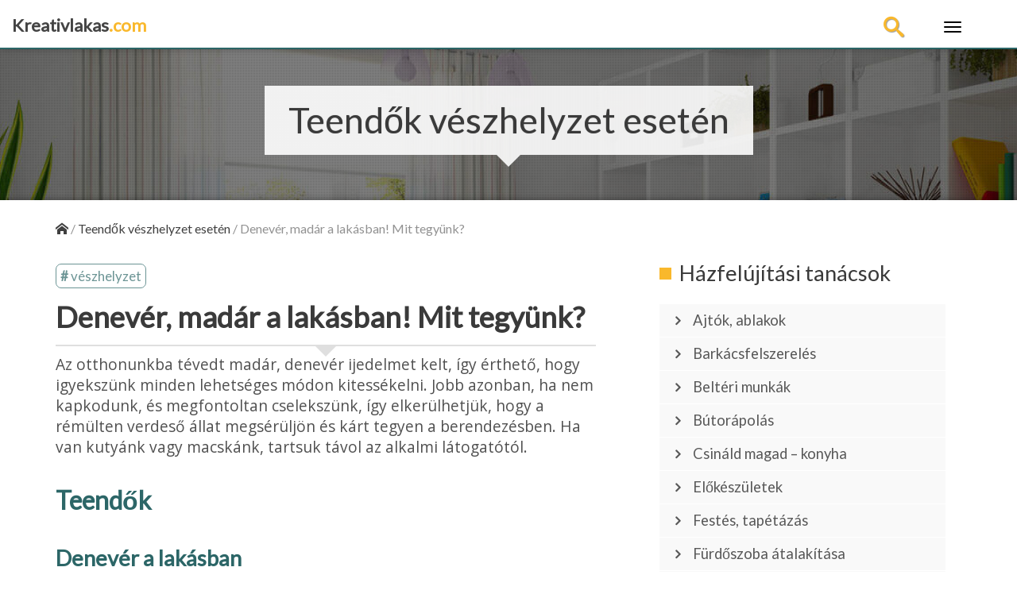

--- FILE ---
content_type: text/html; charset=UTF-8
request_url: https://kreativlakas.com/teendok-veszhelyzet-eseten/denever-madar-a-lakasban/
body_size: 24732
content:
<!DOCTYPE html>
<html dir="ltr" lang="hu">
  <head><meta charset="utf-8" /><script>if(navigator.userAgent.match(/MSIE|Internet Explorer/i)||navigator.userAgent.match(/Trident\/7\..*?rv:11/i)){var href=document.location.href;if(!href.match(/[?&]nowprocket/)){if(href.indexOf("?")==-1){if(href.indexOf("#")==-1){document.location.href=href+"?nowprocket=1"}else{document.location.href=href.replace("#","?nowprocket=1#")}}else{if(href.indexOf("#")==-1){document.location.href=href+"&nowprocket=1"}else{document.location.href=href.replace("#","&nowprocket=1#")}}}}</script><script>class RocketLazyLoadScripts{constructor(){this.triggerEvents=["keydown","mousedown","mousemove","touchmove","touchstart","touchend","wheel"],this.userEventHandler=this._triggerListener.bind(this),this.touchStartHandler=this._onTouchStart.bind(this),this.touchMoveHandler=this._onTouchMove.bind(this),this.touchEndHandler=this._onTouchEnd.bind(this),this.clickHandler=this._onClick.bind(this),this.interceptedClicks=[],window.addEventListener("pageshow",(e=>{this.persisted=e.persisted})),window.addEventListener("DOMContentLoaded",(()=>{this._preconnect3rdParties()})),this.delayedScripts={normal:[],async:[],defer:[]},this.allJQueries=[]}_addUserInteractionListener(e){document.hidden?e._triggerListener():(this.triggerEvents.forEach((t=>window.addEventListener(t,e.userEventHandler,{passive:!0}))),window.addEventListener("touchstart",e.touchStartHandler,{passive:!0}),window.addEventListener("mousedown",e.touchStartHandler),document.addEventListener("visibilitychange",e.userEventHandler))}_removeUserInteractionListener(){this.triggerEvents.forEach((e=>window.removeEventListener(e,this.userEventHandler,{passive:!0}))),document.removeEventListener("visibilitychange",this.userEventHandler)}_onTouchStart(e){"HTML"!==e.target.tagName&&(window.addEventListener("touchend",this.touchEndHandler),window.addEventListener("mouseup",this.touchEndHandler),window.addEventListener("touchmove",this.touchMoveHandler,{passive:!0}),window.addEventListener("mousemove",this.touchMoveHandler),e.target.addEventListener("click",this.clickHandler),this._renameDOMAttribute(e.target,"onclick","rocket-onclick"))}_onTouchMove(e){window.removeEventListener("touchend",this.touchEndHandler),window.removeEventListener("mouseup",this.touchEndHandler),window.removeEventListener("touchmove",this.touchMoveHandler,{passive:!0}),window.removeEventListener("mousemove",this.touchMoveHandler),e.target.removeEventListener("click",this.clickHandler),this._renameDOMAttribute(e.target,"rocket-onclick","onclick")}_onTouchEnd(e){window.removeEventListener("touchend",this.touchEndHandler),window.removeEventListener("mouseup",this.touchEndHandler),window.removeEventListener("touchmove",this.touchMoveHandler,{passive:!0}),window.removeEventListener("mousemove",this.touchMoveHandler)}_onClick(e){e.target.removeEventListener("click",this.clickHandler),this._renameDOMAttribute(e.target,"rocket-onclick","onclick"),this.interceptedClicks.push(e),e.preventDefault(),e.stopPropagation(),e.stopImmediatePropagation()}_replayClicks(){window.removeEventListener("touchstart",this.touchStartHandler,{passive:!0}),window.removeEventListener("mousedown",this.touchStartHandler),this.interceptedClicks.forEach((e=>{e.target.dispatchEvent(new MouseEvent("click",{view:e.view,bubbles:!0,cancelable:!0}))}))}_renameDOMAttribute(e,t,n){e.hasAttribute&&e.hasAttribute(t)&&(event.target.setAttribute(n,event.target.getAttribute(t)),event.target.removeAttribute(t))}_triggerListener(){this._removeUserInteractionListener(this),"loading"===document.readyState?document.addEventListener("DOMContentLoaded",this._loadEverythingNow.bind(this)):this._loadEverythingNow()}_preconnect3rdParties(){let e=[];document.querySelectorAll("script[type=rocketlazyloadscript]").forEach((t=>{if(t.hasAttribute("src")){const n=new URL(t.src).origin;n!==location.origin&&e.push({src:n,crossOrigin:t.crossOrigin||"module"===t.getAttribute("data-rocket-type")})}})),e=[...new Map(e.map((e=>[JSON.stringify(e),e]))).values()],this._batchInjectResourceHints(e,"preconnect")}async _loadEverythingNow(){this.lastBreath=Date.now(),this._delayEventListeners(),this._delayJQueryReady(this),this._handleDocumentWrite(),this._registerAllDelayedScripts(),this._preloadAllScripts(),await this._loadScriptsFromList(this.delayedScripts.normal),await this._loadScriptsFromList(this.delayedScripts.defer),await this._loadScriptsFromList(this.delayedScripts.async);try{await this._triggerDOMContentLoaded(),await this._triggerWindowLoad()}catch(e){}window.dispatchEvent(new Event("rocket-allScriptsLoaded")),this._replayClicks()}_registerAllDelayedScripts(){document.querySelectorAll("script[type=rocketlazyloadscript]").forEach((e=>{e.hasAttribute("src")?e.hasAttribute("async")&&!1!==e.async?this.delayedScripts.async.push(e):e.hasAttribute("defer")&&!1!==e.defer||"module"===e.getAttribute("data-rocket-type")?this.delayedScripts.defer.push(e):this.delayedScripts.normal.push(e):this.delayedScripts.normal.push(e)}))}async _transformScript(e){return await this._littleBreath(),new Promise((t=>{const n=document.createElement("script");[...e.attributes].forEach((e=>{let t=e.nodeName;"type"!==t&&("data-rocket-type"===t&&(t="type"),n.setAttribute(t,e.nodeValue))})),e.hasAttribute("src")?(n.addEventListener("load",t),n.addEventListener("error",t)):(n.text=e.text,t());try{e.parentNode.replaceChild(n,e)}catch(e){t()}}))}async _loadScriptsFromList(e){const t=e.shift();return t?(await this._transformScript(t),this._loadScriptsFromList(e)):Promise.resolve()}_preloadAllScripts(){this._batchInjectResourceHints([...this.delayedScripts.normal,...this.delayedScripts.defer,...this.delayedScripts.async],"preload")}_batchInjectResourceHints(e,t){var n=document.createDocumentFragment();e.forEach((e=>{if(e.src){const i=document.createElement("link");i.href=e.src,i.rel=t,"preconnect"!==t&&(i.as="script"),e.getAttribute&&"module"===e.getAttribute("data-rocket-type")&&(i.crossOrigin=!0),e.crossOrigin&&(i.crossOrigin=e.crossOrigin),n.appendChild(i)}})),document.head.appendChild(n)}_delayEventListeners(){let e={};function t(t,n){!function(t){function n(n){return e[t].eventsToRewrite.indexOf(n)>=0?"rocket-"+n:n}e[t]||(e[t]={originalFunctions:{add:t.addEventListener,remove:t.removeEventListener},eventsToRewrite:[]},t.addEventListener=function(){arguments[0]=n(arguments[0]),e[t].originalFunctions.add.apply(t,arguments)},t.removeEventListener=function(){arguments[0]=n(arguments[0]),e[t].originalFunctions.remove.apply(t,arguments)})}(t),e[t].eventsToRewrite.push(n)}function n(e,t){let n=e[t];Object.defineProperty(e,t,{get:()=>n||function(){},set(i){e["rocket"+t]=n=i}})}t(document,"DOMContentLoaded"),t(window,"DOMContentLoaded"),t(window,"load"),t(window,"pageshow"),t(document,"readystatechange"),n(document,"onreadystatechange"),n(window,"onload"),n(window,"onpageshow")}_delayJQueryReady(e){let t=window.jQuery;Object.defineProperty(window,"jQuery",{get:()=>t,set(n){if(n&&n.fn&&!e.allJQueries.includes(n)){n.fn.ready=n.fn.init.prototype.ready=function(t){e.domReadyFired?t.bind(document)(n):document.addEventListener("rocket-DOMContentLoaded",(()=>t.bind(document)(n)))};const t=n.fn.on;n.fn.on=n.fn.init.prototype.on=function(){if(this[0]===window){function e(e){return e.split(" ").map((e=>"load"===e||0===e.indexOf("load.")?"rocket-jquery-load":e)).join(" ")}"string"==typeof arguments[0]||arguments[0]instanceof String?arguments[0]=e(arguments[0]):"object"==typeof arguments[0]&&Object.keys(arguments[0]).forEach((t=>{delete Object.assign(arguments[0],{[e(t)]:arguments[0][t]})[t]}))}return t.apply(this,arguments),this},e.allJQueries.push(n)}t=n}})}async _triggerDOMContentLoaded(){this.domReadyFired=!0,await this._littleBreath(),document.dispatchEvent(new Event("rocket-DOMContentLoaded")),await this._littleBreath(),window.dispatchEvent(new Event("rocket-DOMContentLoaded")),await this._littleBreath(),document.dispatchEvent(new Event("rocket-readystatechange")),await this._littleBreath(),document.rocketonreadystatechange&&document.rocketonreadystatechange()}async _triggerWindowLoad(){await this._littleBreath(),window.dispatchEvent(new Event("rocket-load")),await this._littleBreath(),window.rocketonload&&window.rocketonload(),await this._littleBreath(),this.allJQueries.forEach((e=>e(window).trigger("rocket-jquery-load"))),await this._littleBreath();const e=new Event("rocket-pageshow");e.persisted=this.persisted,window.dispatchEvent(e),await this._littleBreath(),window.rocketonpageshow&&window.rocketonpageshow({persisted:this.persisted})}_handleDocumentWrite(){const e=new Map;document.write=document.writeln=function(t){const n=document.currentScript,i=document.createRange(),r=n.parentElement;let o=e.get(n);void 0===o&&(o=n.nextSibling,e.set(n,o));const s=document.createDocumentFragment();i.setStart(s,0),s.appendChild(i.createContextualFragment(t)),r.insertBefore(s,o)}}async _littleBreath(){Date.now()-this.lastBreath>45&&(await this._requestAnimFrame(),this.lastBreath=Date.now())}async _requestAnimFrame(){return document.hidden?new Promise((e=>setTimeout(e))):new Promise((e=>requestAnimationFrame(e)))}static run(){const e=new RocketLazyLoadScripts;e._addUserInteractionListener(e)}}RocketLazyLoadScripts.run();</script>
    
    
    
    <!--
    <meta http-equiv="X-UA-Compatible" content="IE=edge">

    -->
    <meta name="viewport" content="width=device-width, initial-scale=1.0">
    
    <!--

    <link href="https://fonts.googleapis.com/css?family=Open+Sans:400,400i&amp;subset=latin-ext" rel="stylesheet">  
  
    
  
    <link rel="stylesheet" href="https://use.fontawesome.com/releases/v5.1.0/css/all.css" integrity="sha384-lKuwvrZot6UHsBSfcMvOkWwlCMgc0TaWr+30HWe3a4ltaBwTZhyTEggF5tJv8tbt" crossorigin="anonymous">

    -->


 
    <link data-minify="1" href="https://kreativlakas.com/wp-content/cache/min/1/wp-content/themes/kreativlakas/css/bootstrap.min.css?ver=1673880032" rel="stylesheet">
 

    <link data-minify="1" href="https://kreativlakas.com/wp-content/cache/min/1/wp-content/themes/kreativlakas/css/animate.css?ver=1673880032" rel="stylesheet"> 
    <link data-minify="1" rel="stylesheet" href="https://kreativlakas.com/wp-content/cache/min/1/wp-content/themes/kreativlakas/style.css?ver=1673880032" media="screen">


   

    <link rel="shortcut icon" type="image/x-icon" href="//kreativlakas.com/wp-content/themes/kreativlakas/images/fav/favicon.ico" /> 

   
      
		<!-- All in One SEO 4.2.9 - aioseo.com -->
		<title>Denevér, madár a lakásban! Mit tegyünk?</title><link rel="preload" as="style" href="https://fonts.googleapis.com/css?family=Lato%7COpen%20Sans&#038;subset=latin-ext&#038;display=swap" /><link rel="stylesheet" href="https://fonts.googleapis.com/css?family=Lato%7COpen%20Sans&#038;subset=latin-ext&#038;display=swap" media="print" onload="this.media='all'" /><noscript><link rel="stylesheet" href="https://fonts.googleapis.com/css?family=Lato%7COpen%20Sans&#038;subset=latin-ext&#038;display=swap" /></noscript>
		<meta name="description" content="Az otthonunkba tévedt madár, denevér ijedelmet kelt, így érthető, hogy igyekszünk minden lehet­séges módon kitessékelni. Jobb azonban, ha nem kapkodunk, és megfontoltan cselekszünk, így elkerülhetjük, hogy a rémülten verdeső állat megsérüljön és kárt tegyen a berendezésben. Ha van kutyánk vagy macskánk, tartsuk távol az alkalmi látogatótól. Teendők Denevér a lakásban Segítsünk az állatnak! A denevér" />
		<meta name="robots" content="max-image-preview:large" />
		<meta name="google-site-verification" content="rleaVkzc042FCxoLk3dXoFGJ10-xc7Ejr0s75oZujBI" />
		<meta name="keywords" content="vészhelyzet" />
		<link rel="canonical" href="https://kreativlakas.com/teendok-veszhelyzet-eseten/denever-madar-a-lakasban/" />
		<meta name="generator" content="All in One SEO (AIOSEO) 4.2.9 " />
		<meta name="google" content="nositelinkssearchbox" />
		<script type="application/ld+json" class="aioseo-schema">
			{"@context":"https:\/\/schema.org","@graph":[{"@type":"Article","@id":"https:\/\/kreativlakas.com\/teendok-veszhelyzet-eseten\/denever-madar-a-lakasban\/#article","name":"Denev\u00e9r, mad\u00e1r a lak\u00e1sban! Mit tegy\u00fcnk?","headline":"Denev\u00e9r, mad\u00e1r a lak\u00e1sban! Mit tegy\u00fcnk?","author":{"@id":"https:\/\/kreativlakas.com\/author\/banffy-imre\/#author"},"publisher":{"@id":"https:\/\/kreativlakas.com\/#organization"},"image":{"@type":"ImageObject","url":"https:\/\/kreativlakas.com\/wp-content\/uploads\/2016\/08\/madar-a-lakasban.jpg","width":800,"height":677,"caption":"Denev\u00e9r, mad\u00e1r a lak\u00e1sban"},"datePublished":"2016-08-25T09:59:08+02:00","dateModified":"2019-12-13T08:43:28+01:00","inLanguage":"hu-HU","mainEntityOfPage":{"@id":"https:\/\/kreativlakas.com\/teendok-veszhelyzet-eseten\/denever-madar-a-lakasban\/#webpage"},"isPartOf":{"@id":"https:\/\/kreativlakas.com\/teendok-veszhelyzet-eseten\/denever-madar-a-lakasban\/#webpage"},"articleSection":"Teend\u0151k v\u00e9szhelyzet eset\u00e9n, v\u00e9szhelyzet"},{"@type":"BreadcrumbList","@id":"https:\/\/kreativlakas.com\/teendok-veszhelyzet-eseten\/denever-madar-a-lakasban\/#breadcrumblist","itemListElement":[{"@type":"ListItem","@id":"https:\/\/kreativlakas.com\/#listItem","position":1,"item":{"@type":"WebPage","@id":"https:\/\/kreativlakas.com\/","name":"Home","description":"T\u00f6bb mint 3500 kreat\u00edv cikk otthonsz\u00e9p\u00edt\u00e9sr\u0151l, \u00e9p\u00edtkez\u00e9sr\u0151l, fest\u00e9sr\u0151l \u00e9s kertsz\u00e9p\u00edt\u00e9sr\u0151l.","url":"https:\/\/kreativlakas.com\/"},"nextItem":"https:\/\/kreativlakas.com\/teendok-veszhelyzet-eseten\/#listItem"},{"@type":"ListItem","@id":"https:\/\/kreativlakas.com\/teendok-veszhelyzet-eseten\/#listItem","position":2,"item":{"@type":"WebPage","@id":"https:\/\/kreativlakas.com\/teendok-veszhelyzet-eseten\/","name":"Teend\u0151k v\u00e9szhelyzet eset\u00e9n","description":"Az otthonunkba t\u00e9vedt mad\u00e1r, denev\u00e9r ijedelmet kelt, \u00edgy \u00e9rthet\u0151, hogy igyeksz\u00fcnk minden lehet\u00ads\u00e9ges m\u00f3don kitess\u00e9kelni. Jobb azonban, ha nem kapkodunk, \u00e9s megfontoltan cseleksz\u00fcnk, \u00edgy elker\u00fclhetj\u00fck, hogy a r\u00e9m\u00fclten verdes\u0151 \u00e1llat megs\u00e9r\u00fclj\u00f6n \u00e9s k\u00e1rt tegyen a berendez\u00e9sben. Ha van kuty\u00e1nk vagy macsk\u00e1nk, tartsuk t\u00e1vol az alkalmi l\u00e1togat\u00f3t\u00f3l. Teend\u0151k Denev\u00e9r a lak\u00e1sban Seg\u00edts\u00fcnk az \u00e1llatnak! A denev\u00e9r","url":"https:\/\/kreativlakas.com\/teendok-veszhelyzet-eseten\/"},"nextItem":"https:\/\/kreativlakas.com\/teendok-veszhelyzet-eseten\/denever-madar-a-lakasban\/#listItem","previousItem":"https:\/\/kreativlakas.com\/#listItem"},{"@type":"ListItem","@id":"https:\/\/kreativlakas.com\/teendok-veszhelyzet-eseten\/denever-madar-a-lakasban\/#listItem","position":3,"item":{"@type":"WebPage","@id":"https:\/\/kreativlakas.com\/teendok-veszhelyzet-eseten\/denever-madar-a-lakasban\/","name":"Denev\u00e9r, mad\u00e1r a lak\u00e1sban! Mit tegy\u00fcnk?","description":"Az otthonunkba t\u00e9vedt mad\u00e1r, denev\u00e9r ijedelmet kelt, \u00edgy \u00e9rthet\u0151, hogy igyeksz\u00fcnk minden lehet\u00ads\u00e9ges m\u00f3don kitess\u00e9kelni. Jobb azonban, ha nem kapkodunk, \u00e9s megfontoltan cseleksz\u00fcnk, \u00edgy elker\u00fclhetj\u00fck, hogy a r\u00e9m\u00fclten verdes\u0151 \u00e1llat megs\u00e9r\u00fclj\u00f6n \u00e9s k\u00e1rt tegyen a berendez\u00e9sben. Ha van kuty\u00e1nk vagy macsk\u00e1nk, tartsuk t\u00e1vol az alkalmi l\u00e1togat\u00f3t\u00f3l. Teend\u0151k Denev\u00e9r a lak\u00e1sban Seg\u00edts\u00fcnk az \u00e1llatnak! A denev\u00e9r","url":"https:\/\/kreativlakas.com\/teendok-veszhelyzet-eseten\/denever-madar-a-lakasban\/"},"previousItem":"https:\/\/kreativlakas.com\/teendok-veszhelyzet-eseten\/#listItem"}]},{"@type":"Organization","@id":"https:\/\/kreativlakas.com\/#organization","name":"Kreativlakas.com","url":"https:\/\/kreativlakas.com\/"},{"@type":"Person","@id":"https:\/\/kreativlakas.com\/author\/banffy-imre\/#author","url":"https:\/\/kreativlakas.com\/author\/banffy-imre\/","name":"B\u00e1nffy Imre","image":{"@type":"ImageObject","@id":"https:\/\/kreativlakas.com\/teendok-veszhelyzet-eseten\/denever-madar-a-lakasban\/#authorImage","url":"https:\/\/secure.gravatar.com\/avatar\/2d658209fd165305068e858d474a29c5?s=96&d=mm&r=g","width":96,"height":96,"caption":"B\u00e1nffy Imre"}},{"@type":"WebPage","@id":"https:\/\/kreativlakas.com\/teendok-veszhelyzet-eseten\/denever-madar-a-lakasban\/#webpage","url":"https:\/\/kreativlakas.com\/teendok-veszhelyzet-eseten\/denever-madar-a-lakasban\/","name":"Denev\u00e9r, mad\u00e1r a lak\u00e1sban! Mit tegy\u00fcnk?","description":"Az otthonunkba t\u00e9vedt mad\u00e1r, denev\u00e9r ijedelmet kelt, \u00edgy \u00e9rthet\u0151, hogy igyeksz\u00fcnk minden lehet\u00ads\u00e9ges m\u00f3don kitess\u00e9kelni. Jobb azonban, ha nem kapkodunk, \u00e9s megfontoltan cseleksz\u00fcnk, \u00edgy elker\u00fclhetj\u00fck, hogy a r\u00e9m\u00fclten verdes\u0151 \u00e1llat megs\u00e9r\u00fclj\u00f6n \u00e9s k\u00e1rt tegyen a berendez\u00e9sben. Ha van kuty\u00e1nk vagy macsk\u00e1nk, tartsuk t\u00e1vol az alkalmi l\u00e1togat\u00f3t\u00f3l. Teend\u0151k Denev\u00e9r a lak\u00e1sban Seg\u00edts\u00fcnk az \u00e1llatnak! A denev\u00e9r","inLanguage":"hu-HU","isPartOf":{"@id":"https:\/\/kreativlakas.com\/#website"},"breadcrumb":{"@id":"https:\/\/kreativlakas.com\/teendok-veszhelyzet-eseten\/denever-madar-a-lakasban\/#breadcrumblist"},"author":{"@id":"https:\/\/kreativlakas.com\/author\/banffy-imre\/#author"},"creator":{"@id":"https:\/\/kreativlakas.com\/author\/banffy-imre\/#author"},"image":{"@type":"ImageObject","url":"https:\/\/kreativlakas.com\/wp-content\/uploads\/2016\/08\/madar-a-lakasban.jpg","@id":"https:\/\/kreativlakas.com\/#mainImage","width":800,"height":677,"caption":"Denev\u00e9r, mad\u00e1r a lak\u00e1sban"},"primaryImageOfPage":{"@id":"https:\/\/kreativlakas.com\/teendok-veszhelyzet-eseten\/denever-madar-a-lakasban\/#mainImage"},"datePublished":"2016-08-25T09:59:08+02:00","dateModified":"2019-12-13T08:43:28+01:00"},{"@type":"WebSite","@id":"https:\/\/kreativlakas.com\/#website","url":"https:\/\/kreativlakas.com\/","name":"Kreativlakas.com","description":"Otthon sz\u00e9p\u00edt\u00e9s \u00e9s lak\u00e1skult\u00fara","inLanguage":"hu-HU","publisher":{"@id":"https:\/\/kreativlakas.com\/#organization"}}]}
		</script>
		<script type="rocketlazyloadscript" data-rocket-type="text/javascript" >
			window.ga=window.ga||function(){(ga.q=ga.q||[]).push(arguments)};ga.l=+new Date;
			ga('create', "UA-19708494-2", 'auto');
			ga('send', 'pageview');
		</script>
		<script type="rocketlazyloadscript" async src="https://www.google-analytics.com/analytics.js"></script>
		<!-- All in One SEO -->

<link href='https://fonts.gstatic.com' crossorigin rel='preconnect' />
<link rel="alternate" type="application/rss+xml" title="Kreativlakas.com &raquo; Denevér, madár a lakásban! Mit tegyünk? hozzászólás hírcsatorna" href="https://kreativlakas.com/teendok-veszhelyzet-eseten/denever-madar-a-lakasban/feed/" />
<style type="text/css">
img.wp-smiley,
img.emoji {
	display: inline !important;
	border: none !important;
	box-shadow: none !important;
	height: 1em !important;
	width: 1em !important;
	margin: 0 0.07em !important;
	vertical-align: -0.1em !important;
	background: none !important;
	padding: 0 !important;
}
</style>
	<link rel='stylesheet' id='wp-block-library-css' href='https://kreativlakas.com/wp-includes/css/dist/block-library/style.min.css?ver=924a30306cadf092831180fef8fb5dd3' type='text/css' media='all' />
<link rel='stylesheet' id='classic-theme-styles-css' href='https://kreativlakas.com/wp-includes/css/classic-themes.min.css?ver=1' type='text/css' media='all' />
<style id='global-styles-inline-css' type='text/css'>
body{--wp--preset--color--black: #000000;--wp--preset--color--cyan-bluish-gray: #abb8c3;--wp--preset--color--white: #ffffff;--wp--preset--color--pale-pink: #f78da7;--wp--preset--color--vivid-red: #cf2e2e;--wp--preset--color--luminous-vivid-orange: #ff6900;--wp--preset--color--luminous-vivid-amber: #fcb900;--wp--preset--color--light-green-cyan: #7bdcb5;--wp--preset--color--vivid-green-cyan: #00d084;--wp--preset--color--pale-cyan-blue: #8ed1fc;--wp--preset--color--vivid-cyan-blue: #0693e3;--wp--preset--color--vivid-purple: #9b51e0;--wp--preset--gradient--vivid-cyan-blue-to-vivid-purple: linear-gradient(135deg,rgba(6,147,227,1) 0%,rgb(155,81,224) 100%);--wp--preset--gradient--light-green-cyan-to-vivid-green-cyan: linear-gradient(135deg,rgb(122,220,180) 0%,rgb(0,208,130) 100%);--wp--preset--gradient--luminous-vivid-amber-to-luminous-vivid-orange: linear-gradient(135deg,rgba(252,185,0,1) 0%,rgba(255,105,0,1) 100%);--wp--preset--gradient--luminous-vivid-orange-to-vivid-red: linear-gradient(135deg,rgba(255,105,0,1) 0%,rgb(207,46,46) 100%);--wp--preset--gradient--very-light-gray-to-cyan-bluish-gray: linear-gradient(135deg,rgb(238,238,238) 0%,rgb(169,184,195) 100%);--wp--preset--gradient--cool-to-warm-spectrum: linear-gradient(135deg,rgb(74,234,220) 0%,rgb(151,120,209) 20%,rgb(207,42,186) 40%,rgb(238,44,130) 60%,rgb(251,105,98) 80%,rgb(254,248,76) 100%);--wp--preset--gradient--blush-light-purple: linear-gradient(135deg,rgb(255,206,236) 0%,rgb(152,150,240) 100%);--wp--preset--gradient--blush-bordeaux: linear-gradient(135deg,rgb(254,205,165) 0%,rgb(254,45,45) 50%,rgb(107,0,62) 100%);--wp--preset--gradient--luminous-dusk: linear-gradient(135deg,rgb(255,203,112) 0%,rgb(199,81,192) 50%,rgb(65,88,208) 100%);--wp--preset--gradient--pale-ocean: linear-gradient(135deg,rgb(255,245,203) 0%,rgb(182,227,212) 50%,rgb(51,167,181) 100%);--wp--preset--gradient--electric-grass: linear-gradient(135deg,rgb(202,248,128) 0%,rgb(113,206,126) 100%);--wp--preset--gradient--midnight: linear-gradient(135deg,rgb(2,3,129) 0%,rgb(40,116,252) 100%);--wp--preset--duotone--dark-grayscale: url('#wp-duotone-dark-grayscale');--wp--preset--duotone--grayscale: url('#wp-duotone-grayscale');--wp--preset--duotone--purple-yellow: url('#wp-duotone-purple-yellow');--wp--preset--duotone--blue-red: url('#wp-duotone-blue-red');--wp--preset--duotone--midnight: url('#wp-duotone-midnight');--wp--preset--duotone--magenta-yellow: url('#wp-duotone-magenta-yellow');--wp--preset--duotone--purple-green: url('#wp-duotone-purple-green');--wp--preset--duotone--blue-orange: url('#wp-duotone-blue-orange');--wp--preset--font-size--small: 13px;--wp--preset--font-size--medium: 20px;--wp--preset--font-size--large: 36px;--wp--preset--font-size--x-large: 42px;--wp--preset--spacing--20: 0.44rem;--wp--preset--spacing--30: 0.67rem;--wp--preset--spacing--40: 1rem;--wp--preset--spacing--50: 1.5rem;--wp--preset--spacing--60: 2.25rem;--wp--preset--spacing--70: 3.38rem;--wp--preset--spacing--80: 5.06rem;}:where(.is-layout-flex){gap: 0.5em;}body .is-layout-flow > .alignleft{float: left;margin-inline-start: 0;margin-inline-end: 2em;}body .is-layout-flow > .alignright{float: right;margin-inline-start: 2em;margin-inline-end: 0;}body .is-layout-flow > .aligncenter{margin-left: auto !important;margin-right: auto !important;}body .is-layout-constrained > .alignleft{float: left;margin-inline-start: 0;margin-inline-end: 2em;}body .is-layout-constrained > .alignright{float: right;margin-inline-start: 2em;margin-inline-end: 0;}body .is-layout-constrained > .aligncenter{margin-left: auto !important;margin-right: auto !important;}body .is-layout-constrained > :where(:not(.alignleft):not(.alignright):not(.alignfull)){max-width: var(--wp--style--global--content-size);margin-left: auto !important;margin-right: auto !important;}body .is-layout-constrained > .alignwide{max-width: var(--wp--style--global--wide-size);}body .is-layout-flex{display: flex;}body .is-layout-flex{flex-wrap: wrap;align-items: center;}body .is-layout-flex > *{margin: 0;}:where(.wp-block-columns.is-layout-flex){gap: 2em;}.has-black-color{color: var(--wp--preset--color--black) !important;}.has-cyan-bluish-gray-color{color: var(--wp--preset--color--cyan-bluish-gray) !important;}.has-white-color{color: var(--wp--preset--color--white) !important;}.has-pale-pink-color{color: var(--wp--preset--color--pale-pink) !important;}.has-vivid-red-color{color: var(--wp--preset--color--vivid-red) !important;}.has-luminous-vivid-orange-color{color: var(--wp--preset--color--luminous-vivid-orange) !important;}.has-luminous-vivid-amber-color{color: var(--wp--preset--color--luminous-vivid-amber) !important;}.has-light-green-cyan-color{color: var(--wp--preset--color--light-green-cyan) !important;}.has-vivid-green-cyan-color{color: var(--wp--preset--color--vivid-green-cyan) !important;}.has-pale-cyan-blue-color{color: var(--wp--preset--color--pale-cyan-blue) !important;}.has-vivid-cyan-blue-color{color: var(--wp--preset--color--vivid-cyan-blue) !important;}.has-vivid-purple-color{color: var(--wp--preset--color--vivid-purple) !important;}.has-black-background-color{background-color: var(--wp--preset--color--black) !important;}.has-cyan-bluish-gray-background-color{background-color: var(--wp--preset--color--cyan-bluish-gray) !important;}.has-white-background-color{background-color: var(--wp--preset--color--white) !important;}.has-pale-pink-background-color{background-color: var(--wp--preset--color--pale-pink) !important;}.has-vivid-red-background-color{background-color: var(--wp--preset--color--vivid-red) !important;}.has-luminous-vivid-orange-background-color{background-color: var(--wp--preset--color--luminous-vivid-orange) !important;}.has-luminous-vivid-amber-background-color{background-color: var(--wp--preset--color--luminous-vivid-amber) !important;}.has-light-green-cyan-background-color{background-color: var(--wp--preset--color--light-green-cyan) !important;}.has-vivid-green-cyan-background-color{background-color: var(--wp--preset--color--vivid-green-cyan) !important;}.has-pale-cyan-blue-background-color{background-color: var(--wp--preset--color--pale-cyan-blue) !important;}.has-vivid-cyan-blue-background-color{background-color: var(--wp--preset--color--vivid-cyan-blue) !important;}.has-vivid-purple-background-color{background-color: var(--wp--preset--color--vivid-purple) !important;}.has-black-border-color{border-color: var(--wp--preset--color--black) !important;}.has-cyan-bluish-gray-border-color{border-color: var(--wp--preset--color--cyan-bluish-gray) !important;}.has-white-border-color{border-color: var(--wp--preset--color--white) !important;}.has-pale-pink-border-color{border-color: var(--wp--preset--color--pale-pink) !important;}.has-vivid-red-border-color{border-color: var(--wp--preset--color--vivid-red) !important;}.has-luminous-vivid-orange-border-color{border-color: var(--wp--preset--color--luminous-vivid-orange) !important;}.has-luminous-vivid-amber-border-color{border-color: var(--wp--preset--color--luminous-vivid-amber) !important;}.has-light-green-cyan-border-color{border-color: var(--wp--preset--color--light-green-cyan) !important;}.has-vivid-green-cyan-border-color{border-color: var(--wp--preset--color--vivid-green-cyan) !important;}.has-pale-cyan-blue-border-color{border-color: var(--wp--preset--color--pale-cyan-blue) !important;}.has-vivid-cyan-blue-border-color{border-color: var(--wp--preset--color--vivid-cyan-blue) !important;}.has-vivid-purple-border-color{border-color: var(--wp--preset--color--vivid-purple) !important;}.has-vivid-cyan-blue-to-vivid-purple-gradient-background{background: var(--wp--preset--gradient--vivid-cyan-blue-to-vivid-purple) !important;}.has-light-green-cyan-to-vivid-green-cyan-gradient-background{background: var(--wp--preset--gradient--light-green-cyan-to-vivid-green-cyan) !important;}.has-luminous-vivid-amber-to-luminous-vivid-orange-gradient-background{background: var(--wp--preset--gradient--luminous-vivid-amber-to-luminous-vivid-orange) !important;}.has-luminous-vivid-orange-to-vivid-red-gradient-background{background: var(--wp--preset--gradient--luminous-vivid-orange-to-vivid-red) !important;}.has-very-light-gray-to-cyan-bluish-gray-gradient-background{background: var(--wp--preset--gradient--very-light-gray-to-cyan-bluish-gray) !important;}.has-cool-to-warm-spectrum-gradient-background{background: var(--wp--preset--gradient--cool-to-warm-spectrum) !important;}.has-blush-light-purple-gradient-background{background: var(--wp--preset--gradient--blush-light-purple) !important;}.has-blush-bordeaux-gradient-background{background: var(--wp--preset--gradient--blush-bordeaux) !important;}.has-luminous-dusk-gradient-background{background: var(--wp--preset--gradient--luminous-dusk) !important;}.has-pale-ocean-gradient-background{background: var(--wp--preset--gradient--pale-ocean) !important;}.has-electric-grass-gradient-background{background: var(--wp--preset--gradient--electric-grass) !important;}.has-midnight-gradient-background{background: var(--wp--preset--gradient--midnight) !important;}.has-small-font-size{font-size: var(--wp--preset--font-size--small) !important;}.has-medium-font-size{font-size: var(--wp--preset--font-size--medium) !important;}.has-large-font-size{font-size: var(--wp--preset--font-size--large) !important;}.has-x-large-font-size{font-size: var(--wp--preset--font-size--x-large) !important;}
.wp-block-navigation a:where(:not(.wp-element-button)){color: inherit;}
:where(.wp-block-columns.is-layout-flex){gap: 2em;}
.wp-block-pullquote{font-size: 1.5em;line-height: 1.6;}
</style>
<link data-minify="1" rel='stylesheet' id='contact-form-7-css' href='https://kreativlakas.com/wp-content/cache/min/1/wp-content/plugins/contact-form-7/includes/css/styles.css?ver=1673880032' type='text/css' media='all' />
<style id='contact-form-7-inline-css' type='text/css'>
.wpcf7 .wpcf7-recaptcha iframe {margin-bottom: 0;}.wpcf7 .wpcf7-recaptcha[data-align="center"] > div {margin: 0 auto;}.wpcf7 .wpcf7-recaptcha[data-align="right"] > div {margin: 0 0 0 auto;}
</style>
<link data-minify="1" rel='stylesheet' id='rpt_front_style-css' href='https://kreativlakas.com/wp-content/cache/min/1/wp-content/plugins/related-posts-thumbnails/assets/css/front.css?ver=1673880032' type='text/css' media='all' />
<link data-minify="1" rel='stylesheet' id='wp-pagenavi-css' href='https://kreativlakas.com/wp-content/cache/min/1/wp-content/plugins/wp-pagenavi/pagenavi-css.css?ver=1673880032' type='text/css' media='all' />
<link data-minify="1" rel='stylesheet' id='wpdreams-asl-basic-css' href='https://kreativlakas.com/wp-content/cache/min/1/wp-content/plugins/ajax-search-lite/css/style.basic.css?ver=1673880032' type='text/css' media='all' />
<link data-minify="1" rel='stylesheet' id='wpdreams-ajaxsearchlite-css' href='https://kreativlakas.com/wp-content/cache/min/1/wp-content/plugins/ajax-search-lite/css/style-curvy-black.css?ver=1673880032' type='text/css' media='all' />
<script type="rocketlazyloadscript" data-rocket-type='text/javascript' src='https://kreativlakas.com/wp-includes/js/jquery/jquery.min.js?ver=3.6.1' id='jquery-core-js'></script>
<script type="rocketlazyloadscript" data-rocket-type='text/javascript' src='https://kreativlakas.com/wp-includes/js/jquery/jquery-migrate.min.js?ver=3.3.2' id='jquery-migrate-js' defer></script>
<link rel="https://api.w.org/" href="https://kreativlakas.com/wp-json/" /><link rel="alternate" type="application/json" href="https://kreativlakas.com/wp-json/wp/v2/posts/6364" /><link rel="EditURI" type="application/rsd+xml" title="RSD" href="https://kreativlakas.com/xmlrpc.php?rsd" />
<link rel="wlwmanifest" type="application/wlwmanifest+xml" href="https://kreativlakas.com/wp-includes/wlwmanifest.xml" />

<link rel='shortlink' href='https://kreativlakas.com/?p=6364' />
<link rel="alternate" type="application/json+oembed" href="https://kreativlakas.com/wp-json/oembed/1.0/embed?url=https%3A%2F%2Fkreativlakas.com%2Fteendok-veszhelyzet-eseten%2Fdenever-madar-a-lakasban%2F" />
<link rel="alternate" type="text/xml+oembed" href="https://kreativlakas.com/wp-json/oembed/1.0/embed?url=https%3A%2F%2Fkreativlakas.com%2Fteendok-veszhelyzet-eseten%2Fdenever-madar-a-lakasban%2F&#038;format=xml" />
<script type="rocketlazyloadscript" data-ad-client="ca-pub-2767848886839245" async src="https://pagead2.googlesyndication.com/pagead/js/adsbygoogle.js"></script>			<style>
			#related_posts_thumbnails li{
				border-right: 1px solid #ffffff;
				background-color: #f9f9f9			}
			#related_posts_thumbnails li:hover{
				background-color: #eeeeee;
			}
			.relpost_content{
				font-size:	16px;
				color: 		#333333;
			}
			.relpost-block-single{
				background-color: #f9f9f9;
				border-right: 1px solid  #ffffff;
				border-left: 1px solid  #ffffff;
				margin-right: -1px;
			}
			.relpost-block-single:hover{
				background-color: #eeeeee;
			}
		</style>

					<link rel="preconnect" href="https://fonts.gstatic.com" crossorigin />
				
				
				                <style>
                    
					div[id*='ajaxsearchlitesettings'].searchsettings .asl_option_inner label {
						font-size: 0px !important;
						color: rgba(0, 0, 0, 0);
					}
					div[id*='ajaxsearchlitesettings'].searchsettings .asl_option_inner label:after {
						font-size: 11px !important;
						position: absolute;
						top: 0;
						left: 0;
						z-index: 1;
					}
					.asl_w_container {
						width: 100%;
						margin: 0px 0px 0px 0px;
						min-width: 200px;
					}
					div[id*='ajaxsearchlite'].asl_m {
						width: 100%;
					}
					div[id*='ajaxsearchliteres'].wpdreams_asl_results div.resdrg span.highlighted {
						font-weight: bold;
						color: rgba(217, 49, 43, 1);
						background-color: rgba(238, 238, 238, 1);
					}
					div[id*='ajaxsearchliteres'].wpdreams_asl_results .results img.asl_image {
						width: 70px;
						height: 70px;
						object-fit: cover;
					}
					div.asl_r .results {
						max-height: auto;
					}
				
						div.asl_r.asl_w.vertical .results .item::after {
							display: block;
							position: absolute;
							bottom: 0;
							content: '';
							height: 1px;
							width: 100%;
							background: #D8D8D8;
						}
						div.asl_r.asl_w.vertical .results .item.asl_last_item::after {
							display: none;
						}
					                </style>
                		<style type="text/css" id="wp-custom-css">
			.aiowps-captcha {
    padding: 15px;
    margin-top: 60px;
}

.aiowps-captcha-equation {
    padding: 5px 15px;
}


.bypostauthor>article .fn:after {
    content: "";
	color: green;
	padding: 5px;	
}

.addtoany_content {
    clear: both;
    margin: 0px;
    float: right;
}


.dropdown-menu {
  opacity: 0;
  visibility: hidden;
  transform-origin: top;
 transform: translateY(1.5em);
    transition: visibility .2s ease,transform .1s ease;
  display: block; 
  
}
.open > .dropdown-menu {
transform: translateY(0em); 
  opacity: 1;
  visibility: visible;
}


.relpost-block-single{
     margin-right: 10px;
      }

figcaption{
	font-size: 110% !important;
	font-weight: normal;
}


.lwptoc_item{ 
padding: 2px 0px}


/*Innen törölhető lesz*/



section.sumcat_leiras{
	margin: 1em 0;
    padding: 1em;   
    background: #FBFBFB;
    border-left: 5px solid #70be4a;
    margin-bottom: 25px;
    font-size: 100%;
    position: relative;
    padding-left: 30px;
    padding-top: 20px;	    
    min-height: 90px;
  	justify-content: center;
  	align-items: center;
  	color: rgb(52, 52, 52);
}
section.sumcat_leiras p{
	padding: 0;		
	height: auto;
	margin: 0;
	font-size: 18px;
	line-height: 25px;
}

/*Aktiv menu alpadding*/

.navbar-nav>li {
     padding-bottom: 1px;
}
		</style>
		      
  
     
  
  

  </head>


  
  <body data-rsssl=1 style="position: relative; ">
    


     

                 


   
                     



    

    <!--FELSŐ ikon + menü sáv-->

    
    <section class="logo_section f-nav">

      <div class="container-fluid">
        
            <div class="row nomarginpadding" style="position: relative;"> 
            
           <!--
            <div class="jobb_laparnyek" data-trid="30"></div>
            <div class="bal_laparnyek" data-trid="30"></div>
            -->         
            
                  

                 
                        <!-- Fejléc menü -->
                        <div class="col-xs-12 col-sm-12 col-md-12">
                                         <nav id="custom-bootstrap-menu" class="navbar navbar-default" role="navigation">
                 <div class="container-fluid" style="padding-left: 0;">           
                  <div class="navbar-header">
                      
                      <button type="button" class="navbar-toggle" data-toggle="collapse" data-target=".navbar-ex1-collapse">
                          <span class="sr-only"></span>
                          <span class="icon-bar"></span>
                          <span class="icon-bar"></span>
                          <span class="icon-bar"></span>
                      </button>

					          <div class="menu_input_search">
                      <i class="fas fa-search icon-search"></i>
                    </div>
                      
                       <a class="navbar-brand" href="https://kreativlakas.com">
                            Kreativlakas<span class="szines">.com</span>
                        </a>
                  </div>

                  <div class="collapse navbar-collapse navbar-ex1-collapse"><ul id="menu-primary" class="nav navbar-nav navbar-right"><li id="menu-item-1975" class="menu-item menu-item-type-taxonomy menu-item-object-category menu-item-1975"><a href="https://kreativlakas.com/category/otthon/">Otthon &#8211; design</a></li>
<li id="menu-item-1977" class="menu-item menu-item-type-taxonomy menu-item-object-category menu-item-1977"><a href="https://kreativlakas.com/category/hoszigeteles/">Hőszigetelés</a></li>
<li id="menu-item-1976" class="menu-item menu-item-type-taxonomy menu-item-object-category menu-item-1976"><a href="https://kreativlakas.com/category/falfestek/">Festés ötletek</a></li>
<li id="menu-item-13463" class="menu-item menu-item-type-custom menu-item-object-custom menu-item-has-children menu-item-13463 dropdown"><a href="#" data-toggle="dropdown" class="dropdown-toggle">Ház <span class="caret"></span></a>
<ul role="menu" class=" dropdown-menu">
	<li id="menu-item-1979" class="menu-item menu-item-type-taxonomy menu-item-object-category menu-item-1979"><a href="https://kreativlakas.com/category/lakberendezes/">Lakberendezés</a></li>
	<li id="menu-item-1978" class="menu-item menu-item-type-taxonomy menu-item-object-category menu-item-1978"><a href="https://kreativlakas.com/category/konyha/">Konyha</a></li>
	<li id="menu-item-1980" class="menu-item menu-item-type-taxonomy menu-item-object-category menu-item-1980"><a href="https://kreativlakas.com/category/haz/">Ház építése</a></li>
	<li id="menu-item-13462" class="menu-item menu-item-type-taxonomy menu-item-object-category menu-item-13462"><a href="https://kreativlakas.com/category/kulso-burkolat/">Épületek külső burkolatai</a></li>
	<li id="menu-item-15072" class="menu-item menu-item-type-taxonomy menu-item-object-category menu-item-15072"><a href="https://kreativlakas.com/category/tobblakasos-hazak/">Többlakásos házak</a></li>
	<li id="menu-item-15399" class="menu-item menu-item-type-taxonomy menu-item-object-category menu-item-15399"><a href="https://kreativlakas.com/category/napos-haz/">A napos ház</a></li>
</ul>
</li>
<li id="menu-item-1972" class="menu-item menu-item-type-post_type menu-item-object-page menu-item-has-children menu-item-1972 dropdown"><a href="#" data-toggle="dropdown" class="dropdown-toggle">Felújítás <span class="caret"></span></a>
<ul role="menu" class=" dropdown-menu">
	<li id="menu-item-1828" class="menu-item menu-item-type-taxonomy menu-item-object-category menu-item-1828"><a href="https://kreativlakas.com/category/peneszmentesites-tudastar/">Penészmentesítés tudástár</a></li>
	<li id="menu-item-2156" class="menu-item menu-item-type-taxonomy menu-item-object-category menu-item-2156"><a href="https://kreativlakas.com/category/festek-tudastar/">Festék tudástár</a></li>
	<li id="menu-item-1791" class="menu-item menu-item-type-taxonomy menu-item-object-category menu-item-1791"><a href="https://kreativlakas.com/category/nyilaszarok-hoszigetelese/">Nyílászárók hőszigetelése</a></li>
	<li id="menu-item-1971" class="menu-item menu-item-type-taxonomy menu-item-object-category menu-item-1971"><a href="https://kreativlakas.com/category/lakoklima-javitasa/">Kellemes lakóklíma kialakítása</a></li>
	<li id="menu-item-1974" class="menu-item menu-item-type-taxonomy menu-item-object-category menu-item-1974"><a href="https://kreativlakas.com/category/konyha/">Konyha</a></li>
	<li id="menu-item-6568" class="menu-item menu-item-type-taxonomy menu-item-object-category menu-item-6568"><a href="https://kreativlakas.com/category/parkettazas/">Parkettázás</a></li>
	<li id="menu-item-2043" class="menu-item menu-item-type-taxonomy menu-item-object-category menu-item-2043"><a href="https://kreativlakas.com/category/vizszigeteles-tudastar/">Vízszigetelés tudástár</a></li>
	<li id="menu-item-2267" class="menu-item menu-item-type-taxonomy menu-item-object-category menu-item-2267"><a href="https://kreativlakas.com/category/hoszigeteles-tudastar/">Hőszigetelés tudástár</a></li>
	<li id="menu-item-2515" class="menu-item menu-item-type-taxonomy menu-item-object-category menu-item-2515"><a href="https://kreativlakas.com/category/szobafestes-tudastar/">Szobafestés-tapétázás tudástár</a></li>
	<li id="menu-item-2636" class="menu-item menu-item-type-taxonomy menu-item-object-category menu-item-2636"><a href="https://kreativlakas.com/category/fahaz-festese/">Faház festése</a></li>
	<li id="menu-item-2923" class="menu-item menu-item-type-taxonomy menu-item-object-category menu-item-2923"><a href="https://kreativlakas.com/category/hasznos-artalmas/">Hasznos &#8211; Ártalmas</a></li>
	<li id="menu-item-7209" class="menu-item menu-item-type-taxonomy menu-item-object-category menu-item-7209"><a href="https://kreativlakas.com/category/tapetazas/">Tapétázás</a></li>
	<li id="menu-item-8225" class="menu-item menu-item-type-taxonomy menu-item-object-category menu-item-8225"><a href="https://kreativlakas.com/category/vakolat/">Vakolat</a></li>
	<li id="menu-item-8231" class="menu-item menu-item-type-taxonomy menu-item-object-category menu-item-8231"><a href="https://kreativlakas.com/category/szep-lakas/">Szép lakás</a></li>
	<li id="menu-item-9429" class="menu-item menu-item-type-taxonomy menu-item-object-category menu-item-9429"><a href="https://kreativlakas.com/category/lakasdekoracio/">Lakásdekoráció</a></li>
	<li id="menu-item-10275" class="menu-item menu-item-type-taxonomy menu-item-object-category menu-item-10275"><a href="https://kreativlakas.com/category/javitas-a-haz-korul/">Javítás a ház körül</a></li>
	<li id="menu-item-17117" class="menu-item menu-item-type-taxonomy menu-item-object-category menu-item-17117"><a href="https://kreativlakas.com/category/magastetok/">Magastetők</a></li>
	<li id="menu-item-17672" class="menu-item menu-item-type-taxonomy menu-item-object-category menu-item-17672"><a href="https://kreativlakas.com/category/szinek-a-kornyezetunkben/">Színek a környezetünkben</a></li>
	<li id="menu-item-20078" class="menu-item menu-item-type-taxonomy menu-item-object-category menu-item-20078"><a href="https://kreativlakas.com/category/betonozas/">Betonozás</a></li>
	<li id="menu-item-20274" class="menu-item menu-item-type-taxonomy menu-item-object-category menu-item-20274"><a href="https://kreativlakas.com/category/gipszkarton/">Gipszkarton felhasználása</a></li>
	<li id="menu-item-20590" class="menu-item menu-item-type-taxonomy menu-item-object-category menu-item-20590"><a href="https://kreativlakas.com/category/lakastextiliak/">Lakástextíliák</a></li>
	<li id="menu-item-23979" class="menu-item menu-item-type-taxonomy menu-item-object-category menu-item-23979"><a href="https://kreativlakas.com/category/fahazak/">Faházak</a></li>
	<li id="menu-item-24749" class="menu-item menu-item-type-taxonomy menu-item-object-category menu-item-24749"><a href="https://kreativlakas.com/category/hazak-es-lakasok-felujitasa/">Házak és lakások felújítása</a></li>
	<li id="menu-item-24868" class="menu-item menu-item-type-taxonomy menu-item-object-category menu-item-24868"><a href="https://kreativlakas.com/category/feluletkepzesek/">Felületképzések</a></li>
	<li id="menu-item-25593" class="menu-item menu-item-type-taxonomy menu-item-object-category menu-item-25593"><a href="https://kreativlakas.com/category/belsoepiteszet/">Belsőépítészet</a></li>
	<li id="menu-item-27610" class="menu-item menu-item-type-taxonomy menu-item-object-category menu-item-27610"><a href="https://kreativlakas.com/category/biztonsagos-otthon/">Biztonságos otthon</a></li>
</ul>
</li>
<li id="menu-item-40700" class="menu-item menu-item-type-custom menu-item-object-custom menu-item-40700"><a href="https://kreativlakas.com/kapcsolat-munkat-vallalok/">Szakembereknek!</a></li>
<li id="menu-item-38783" class="menusearch menu-item menu-item-type-custom menu-item-object-custom menu-item-38783"><a href="#"><i class="fas fa-search icon-search"></i></a></li>
</ul></div>             </div>
            </nav>                        </div>                          
            </div>
      </div> <!-- /container--> 
      </section> 

         
  
      

      <!-- Banner -->
      <section class="fejleckep_section"  >
    
        <div class="container-fluid nomarginpadding">
      
   
        <div class="bannerarnyek"></div>
         <div class="bannerarnyek2"></div>
   
      
                    

      
       
        <div class="texture-overlay-aloldal"></div>
        <div class="row nomarginpadding" > 
          <div class="container-fluid">
              <div class="row">
                <div class="col-lg-12 col-sm-12 col-md-12"  style="height: 190px; display: flex; justify-content: center; align-items: center;">
                  <div >
                                    
                                            <div class="nyilas">  
                          <h1 class="animated fadeInLeft">Teendők vészhelyzet esetén</h1>
                        </div>  
                                        
                  </div>
                </div>
              </div>
          </div>                    
        </div>



        </div>



 
        
      </section>  

      <section>
                <div class="container">
            <div class="row nomarginpadding">
             
                <div class="breadcrumbs" typeof="BreadcrumbList" vocab="http://schema.org/">
                  <!-- Breadcrumb NavXT 7.1.0 -->
<span property="itemListElement" typeof="ListItem"><a property="item" typeof="WebPage" title="Ugrás Kreativlakas.com." href="https://kreativlakas.com" class="home"><span property="name"><span class="icon-home"></span></span></a><meta property="position" content="1"></span>&nbsp;/&nbsp;<span property="itemListElement" typeof="ListItem"><a property="item" typeof="WebPage" title="Teendők vészhelyzet esetén" href="https://kreativlakas.com/category/teendok-veszhelyzet-eseten/" class="taxonomy category"><span property="name">Teendők vészhelyzet esetén</span></a><meta property="position" content="2"></span>&nbsp;/&nbsp;<span property="itemListElement" typeof="ListItem"><span property="name">Denevér, madár a lakásban! Mit tegyünk?</span><meta property="position" content="3"></span>                </div>
             
            </div>
          </div>
                </section>    


       




  



          



<section class="tartalom_section">
  <div class="container">
    <div class="row nomarginpadding" id="allcontent">

           	<!--Bal oldal-->
      <div class="col-xs-12 col-sm-12 col-md-8 nomarginpadding">
        
    
           <article  class="article_content center_single"> 
  								           
                               <ul class="cimkek"><li><a href="https://kreativlakas.com/tag/veszhelyzet/" rel="tag">vészhelyzet</a></li></ul><div class="clear"></div><div class="clear"></div>                             <h1 class="focim-single">Denevér, madár a lakásban! Mit tegyünk?</h1>
                              
                            
                                  
 

<p>Az otthonunkba tévedt madár, denevér ijedelmet kelt, így érthető, hogy igyekszünk minden lehet­séges módon kitessékelni. Jobb azonban, ha nem kapkodunk, és megfontoltan cselekszünk, így elkerülhetjük, hogy a rémülten verdeső állat megsérüljön és kárt tegyen a berendezésben. Ha van kutyánk vagy macskánk, tartsuk távol az alkalmi látogatótól.</p>
<h2>Teendők</h2>
<h3>Denevér a lakásban</h3>
<ol>
<li><strong>Segítsünk az állatnak!</strong> A denevér csak este kel szárnyra, ezért oltsuk le a villanyokat. Ezután nyissunk ki minden ablakot, ajtót.</li>
<li><strong>Fogjuk be!</strong> Ha a denevér nem hajlandó kimenni, húzzunk kesztyűt. Borítsunk az állatra cipősdobozt, majd csúsztassuk alá a fedelét. Inkább ne fogjuk meg, mivel a denevérek harapásukkal betegségeket, többek között veszettséget terjesztenek. Rakjunk a dobozba rongyot meg egy kis tálban (pl. befőttesüveg fedelében) vizet. A denevér bebújik a rongyba, és estig ott alszik.</li>
<li><strong>Engedjük szabadon!</strong> Alkonyat után tegyük ki a dobozt a teteje nélkül másfél méter magasra, hogy a portyázó ragadozók ne találják meg.</li>
</ol>
<h3>Madár a lakásban<a href="https://kreativlakas.com/wp-content/uploads/2016/08/madar-a-lakasban.jpg"><img decoding="async" class="aligncenter wp-image-6365" src="https://kreativlakas.com/wp-content/uploads/2016/08/madar-a-lakasban.jpg" alt="Madár a lakásban" width="680" height="575" srcset="https://kreativlakas.com/wp-content/uploads/2016/08/madar-a-lakasban.jpg 800w, https://kreativlakas.com/wp-content/uploads/2016/08/madar-a-lakasban-430x364.jpg 430w, https://kreativlakas.com/wp-content/uploads/2016/08/madar-a-lakasban-300x254.jpg 300w, https://kreativlakas.com/wp-content/uploads/2016/08/madar-a-lakasban-768x650.jpg 768w, https://kreativlakas.com/wp-content/uploads/2016/08/madar-a-lakasban-272x230.jpg 272w" sizes="(max-width: 680px) 100vw, 680px" /></a></h3>
<ol>
<li><strong>Legyünk óvatosak!</strong> Maradjunk távol a madártól, mert ha közelítünk hozzá, még jobban megijed, és összevissza repdes. Húzzuk be a függönyöket, vagy takarjuk le valamivel az ablakokat, nehogy nekik repüljön.</li>
<li><strong>Tessékeljük ki!</strong> Csukjuk be a helyiség belső ajtajait, a szabadba nyílókat és a legnagyobb ablakot pedig tár­juk ki. A madár elindul a fény felé, és kiröpül.</li>
<li><strong>Fogjuk el!</strong> Ha nincs megfelelő kijárat, vagy a madár nem hajlandó kimenni, sötétítsük el a szobát. Dobjunk lepedőt az állatra, vigyük ki, és eresszük szabadon.</li>
</ol>
<h2>Tippek a megelőzésre</h2>
<h3>Denevér</h3>
<ul>
<li><strong>Többnyire a fiatal</strong>, repülésben tapasztalatlan denevér téved a házba. Nyári éjszakákon a nagy ablakokat, erkélyajtókat legföljebb résnyire hagy­juk nyitva, vagy tegyünk fel szúnyoghálót.</li>
<li><strong>A padláson tanyázó</strong> fiatal denevér a legkisebb résen is bepottyanhat a lakásba. Ügyeljünk rá, hogy a padlásfeljáró ajtaja jól zárjon, ne legyenek rések a csővezetékek, elektromos kábelek jára­taiban, valamint a mennyezetburkoló elemek között.</li>
</ul>
<h3>Madár</h3>
<ul>
<li><strong>A madár a nyitott ajtón</strong> is berepülhet. Akasszunk az ajtókeretbe szúnyoghálót, bambusz­függönyt, légyriasztó nejloncsíkokat.</li>
<li><strong>A macska szívesen hoz a házba</strong> madarat, hogy a zsákmánnyal büszkélkedjen. Függesszünk az állat nyakörvére kis csengettyűt, így a madár észreveszi, hogy ellenség közeledik, és nem kell a szárnyas trófeával bajlódnunk.</li>
<li><strong>Szereljünk hálót</strong> a kéményre, hogy ne essen bele madár.</li>
</ul>
<div class="vigyazat" style="">
<strong>Egyéb veszély! </strong>Madarat ne csalogassunk élelemmel vagy vízzel, mert úgy meg van rémülve, hogy rá sem hederít. A sérült álla­tot vigyük állatorvoshoz, állatkertbe vagy madármenhely­re. A nemzeti parkoktól vagy a magyar madártani és természetvédelmi egyesülettől is kérhetünk segítséget.
</div>
<!-- relpost-thumb-wrapper --><div class="relpost-thumb-wrapper"><!-- filter-class --><div class="relpost-thumb-container"><h3>Kapcsolódó cikkek</h3><div style="clear: both"></div><div style="clear: both"></div><!-- relpost-block-container --><div class="relpost-block-container"><a href="https://kreativlakas.com/teendok-veszhelyzet-eseten/serult-haziallat/"class="relpost-block-single" ><div class="relpost-custom-block-single" style="width: 150px; height: 250px;"><div class="relpost-block-single-image" alt="Sérült háziállat" style="background: transparent url(https://kreativlakas.com/wp-content/uploads/2016/08/serult-haziallat-150x150.jpg) no-repeat scroll 0% 0%; width: 150px; height: 150px;"></div><div class="relpost-block-single-text"  style="font-family: ;  font-size: 16px;  color: #333333;">Sérült háziállat helyes ellátása</div></div></a><a href="https://kreativlakas.com/teendok-veszhelyzet-eseten/beteg-haziallat/"class="relpost-block-single" ><div class="relpost-custom-block-single" style="width: 150px; height: 250px;"><div class="relpost-block-single-image" alt="Beteg állat ellátása" style="background: transparent url(https://kreativlakas.com/wp-content/uploads/2016/08/beteg-haziallat-150x150.jpg) no-repeat scroll 0% 0%; width: 150px; height: 150px;"></div><div class="relpost-block-single-text"  style="font-family: ;  font-size: 16px;  color: #333333;">Beteg háziállat, mikor vigyük orvoshoz? Hogyan lás...</div></div></a><a href="https://kreativlakas.com/teendok-veszhelyzet-eseten/elveszett-haziallat/"class="relpost-block-single" ><div class="relpost-custom-block-single" style="width: 150px; height: 250px;"><div class="relpost-block-single-image" alt="Elkóborolt háziállat" style="background: transparent url(https://kreativlakas.com/wp-content/uploads/2016/08/elkoborolt-haziallat-150x150.jpg) no-repeat scroll 0% 0%; width: 150px; height: 150px;"></div><div class="relpost-block-single-text"  style="font-family: ;  font-size: 16px;  color: #333333;">Elveszett háziállat! Hogyan keressük?</div></div></a><a href="https://kreativlakas.com/teendok-veszhelyzet-eseten/kartevok-a-hazban/"class="relpost-block-single" ><div class="relpost-custom-block-single" style="width: 150px; height: 250px;"><div class="relpost-block-single-image" alt="Kártevők a lakásban" style="background: transparent url(https://kreativlakas.com/wp-content/uploads/2016/08/kartevok-lakasban-150x150.jpg) no-repeat scroll 0% 0%; width: 150px; height: 150px;"></div><div class="relpost-block-single-text"  style="font-family: ;  font-size: 16px;  color: #333333;">Kártevők a házban - Védekezzünk ellenük!</div></div></a></div><!-- close relpost-block-container --><div style="clear: both"></div></div><!-- close filter class --></div><!-- close relpost-thumb-wrapper --><div class="clear"></div><nav class="flex-elozokovezkezo"><a href="https://kreativlakas.com/teendok-veszhelyzet-eseten/elveszett-haziallat/" class="gombelozo" title="Előző: Elveszett háziállat! Hogyan keressük?">

  <div class="bal1">Elveszett háziállat! Hogyan keressük?</div>   

    </a><a href="https://kreativlakas.com/teendok-veszhelyzet-eseten/kartevok-a-hazban/" class="gombkovetkezo" title="Következő: Kártevők a házban - Védekezzünk ellenük!">
  <div class="jobb1">Kártevők a házban - Védekezzünk ellenük!</div>

  </a></nav><div class="clear"></div>


          </article>

          <!--Comment-->
          <aside>                         
          
<div id="comments" class="comments-area" style="width: 95%">
	<hr />

		<div id="respond" class="comment-respond">
		<h3 id="reply-title" class="comment-reply-title">Vélemény, hozzászólás? <small><a rel="nofollow" id="cancel-comment-reply-link" href="/teendok-veszhelyzet-eseten/denever-madar-a-lakasban/#respond" style="display:none;">Válasz megszakítása</a></small></h3><form action="https://kreativlakas.com/wp-comments-post.php" method="post" id="commentform" class="comment-form"><p class="comment-notes"><span id="email-notes">Az e-mail címet nem tesszük közzé.</span> <span class="required-field-message">A kötelező mezőket <span class="required">*</span> karakterrel jelöltük</span></p><p class="comment-form-comment"><label for="comment">Hozzászólás <span class="required">*</span></label> <textarea id="comment" name="comment" cols="45" rows="8" maxlength="65525" required="required"></textarea></p><p class="comment-form-author"><label for="author">Név <span class="required">*</span></label> <input id="author" name="author" type="text" value="" size="30" maxlength="245" autocomplete="name" required="required" /></p>
<p class="comment-form-email"><label for="email">E-mail cím <span class="required">*</span></label> <input id="email" name="email" type="text" value="" size="30" maxlength="100" aria-describedby="email-notes" autocomplete="email" required="required" /></p>
<p class="comment-form-url"><label for="url">Honlap</label> <input id="url" name="url" type="text" value="" size="30" maxlength="200" autocomplete="url" /></p>
<p class="form-submit"><input name="submit" type="submit" id="submit" class="submit" value="Hozzászólás küldése" /> <input type='hidden' name='comment_post_ID' value='6364' id='comment_post_ID' />
<input type='hidden' name='comment_parent' id='comment_parent' value='0' />
</p><p style="display: none;"><input type="hidden" id="akismet_comment_nonce" name="akismet_comment_nonce" value="633957ff75" /></p><p style="display: none !important;"><label>&#916;<textarea name="ak_hp_textarea" cols="45" rows="8" maxlength="100"></textarea></label><input type="hidden" id="ak_js_1" name="ak_js" value="176"/><script type="rocketlazyloadscript">document.getElementById( "ak_js_1" ).setAttribute( "value", ( new Date() ).getTime() );</script></p></form>	</div><!-- #respond -->
	
</div><!-- #comments -->
          </aside>                 
                          
      </div>	
      <!--Bal oldal VÉGE-->

      <!--Aside INNEN-->

      <aside>
       <div class="col-xs-12 col-sm-12 col-md-4 nomarginpadding">
          <aside id="aside_content">


	</script>

<div class="clear"></div>
                    
        <section class="jobb_section"><h4>Házfelújítási tanácsok</h4>			<div class="textwidget"><nav><ul class="menu1001">	<li class="cat-item cat-item-460"><a href="https://kreativlakas.com/category/hazfelujitasi-tanacsok/ajtok-ablakok/">Ajtók, ablakok</a>
</li>
	<li class="cat-item cat-item-352"><a href="https://kreativlakas.com/category/hazfelujitasi-tanacsok/barkacsfelszereles/">Barkácsfelszerelés</a>
</li>
	<li class="cat-item cat-item-473"><a href="https://kreativlakas.com/category/hazfelujitasi-tanacsok/belteri-munkak/">Beltéri munkák</a>
</li>
	<li class="cat-item cat-item-391"><a href="https://kreativlakas.com/category/hazfelujitasi-tanacsok/butorapolas/">Bútorápolás</a>
</li>
	<li class="cat-item cat-item-1254"><a href="https://kreativlakas.com/category/hazfelujitasi-tanacsok/csinald-magad-konyha/">Csináld magad &#8211; konyha</a>
</li>
	<li class="cat-item cat-item-495"><a href="https://kreativlakas.com/category/hazfelujitasi-tanacsok/elokeszuletek/">Előkészületek</a>
</li>
	<li class="cat-item cat-item-410"><a href="https://kreativlakas.com/category/hazfelujitasi-tanacsok/festes-tapetazas/">Festés, tapétázás</a>
</li>
	<li class="cat-item cat-item-1509"><a href="https://kreativlakas.com/category/hazfelujitasi-tanacsok/furdoszoba-atalakitasa/">Fürdőszoba átalakítása</a>
</li>
	<li class="cat-item cat-item-383"><a href="https://kreativlakas.com/category/hazfelujitasi-tanacsok/kertszepites/">Kertszépítés</a>
</li>
	<li class="cat-item cat-item-483"><a href="https://kreativlakas.com/category/hazfelujitasi-tanacsok/kulteri-munkak/">Kültéri munkák</a>
</li>
	<li class="cat-item cat-item-405"><a href="https://kreativlakas.com/category/hazfelujitasi-tanacsok/berendezes/">Lakberendezés</a>
</li>
	<li class="cat-item cat-item-710"><a href="https://kreativlakas.com/category/hazfelujitasi-tanacsok/tetoter-beepites/">Tetőtér beépítés</a>
</li>
	<li class="cat-item cat-item-425"><a href="https://kreativlakas.com/category/hazfelujitasi-tanacsok/villanyszereles/">Villanyszerelés</a>
</li>
	<li class="cat-item cat-item-432"><a href="https://kreativlakas.com/category/hazfelujitasi-tanacsok/vizvezetek/">Vízvezeték szerelés</a>
</li>
</ul></nav>
</div>
		</section><section class="jobb_section"><h4>Legfrissebb cikkek</h4>			<div class="textwidget"><ul class="media-list reviews"><li><a href="https://kreativlakas.com/lakoklima-javitasa/epuletgepeszeti-eszkozok-beszerzese/" rel="bookmark"><div style="float: left"><img class="img-responsive oldalsavimg" src="https://kreativlakas.com/wp-content/uploads/2023/01/kazan-beszerzes-170x170.jpg"></div><div class="last_cikk_cont">
                <h5 class="media-heading">Épületgépészeti eszközök: honnan szerezd be?</h5>              
                <div class="media-excerpt">Egy építkezés vagy lakásfelújítás során sok részletre&hellip;</div>
            </div>
            </a>
            </li><li><a href="https://kreativlakas.com/lakasfelujitasi-tanacsok/lakasfelujitasi-trendek/" rel="bookmark"><div style="float: left"><img class="img-responsive oldalsavimg" src="https://kreativlakas.com/wp-content/uploads/2023/01/lakaasfelujitas-kreativlakas-170x170.jpg"></div><div class="last_cikk_cont">
                <h5 class="media-heading">Ezek voltak a 2022-es év&hellip;</h5>              
                <div class="media-excerpt">A ház- és lakásfelújítás előbb vagy utóbb&hellip;</div>
            </div>
            </a>
            </li><li><a href="https://kreativlakas.com/falfestek/modern-szinek-az-otthonodba/" rel="bookmark"><div style="float: left"><img class="img-responsive oldalsavimg" src="https://kreativlakas.com/wp-content/uploads/2022/12/closeup-house-painting-renovation-170x170.jpg"></div><div class="last_cikk_cont">
                <h5 class="media-heading">Modern színek az otthonodba</h5>              
                <div class="media-excerpt">Manapság a „modern” szó sokféle dolgot jelent,&hellip;</div>
            </div>
            </a>
            </li></ul>
</div>
		</section><section class="widget_text jobb_section"><h4>Utolsó hozzászólások</h4><div class="textwidget custom-html-widget"><input id="ttab1" type="radio" name="ttabs" checked>
<label for="ttab1">Kommentek</label>    
<input id="ttab2" type="radio" name="ttabs">
<label for="ttab2">Fórum</label>

<section id="tcontent1">
<ul class="comment_widget"><li><div><strong><a href="https://kreativlakas.com/magasepiteszet/talajnedvesseg-es-talajviz-elleni-alepitmenyi-szigetelesek/#comment-2886">Dömötör Mária</a></strong> a(z) <i> Talajnedvesség és talajvíz elleni (alépítményi) szigetelések</i> oldalon írta:<br/>
      <div class="comment-excerpt">Tisztelt Cím! Érdeklődni szeretnék, hogy&hellip;</div></div></li><li><div><strong><a href="https://kreativlakas.com/epitkezes/a-keringetett-melegviz-futes-elve/#comment-2885">Balogh Jozsef</a></strong> a(z) <i> A keringetett melegvíz-fűtés elve</i> oldalon írta:<br/>
      <div class="comment-excerpt">Es miert all le a&hellip;</div></div></li><li><div><strong><a href="https://kreativlakas.com/teendok-veszhelyzet-eseten/gazkazan-mukodesi-hibak-es-megoldasok/#comment-2880">Szabó Gyula</a></strong> a(z) <i> Gázkazán működési hibák és megoldások</i> oldalon írta:<br/>
      <div class="comment-excerpt">Tisztelt Szerkesztőség! Ferrili new elite&hellip;</div></div></li></ul>
</section>

<section id="tcontent2">
	<a class="goforum" href="https://kreativlakas.com/forum/">Tovább a fórumra és a hozzászólások megtekintéséhez (kattints IDE)...</a>
</section>
</div></section>
</aside>                                   
        </div>
      <aside>                      
      <!--Aside VÉGE-->  
    </div> 
  </div>
</section>  

  <section class="logofooter_section">
   <div class="container">
    <div class="row nomarginpadding">
      <div class="col-xs-12 col-sm-12 col-md-12 nomarginpadding">
            
                                    
      </div>
    </div> <!--/row-->
    </div><!--/container-->
  </section>  
 


  
<section class="lablec_section">
 <a href="#" class="scrollup"></a>

 <div class="texture-overlay"></div>

<div class="container">      
    <div class="row nomarginpadding"> 

    	<div class="col-xs-12 col-sm-6 col-md-3">	
			<div class="f_menu">
				
				<div class="menu-lablec-menu-1-container"><ul id="menu-lablec-menu-1" class="menu"><li id="menu-item-38744" class="menu-item menu-item-type-custom menu-item-object-custom menu-item-has-children menu-item-38744"><a>Csináld magad &#8211; tippek</a>
<ul class="sub-menu">
	<li id="menu-item-38745" class="menu-item menu-item-type-taxonomy menu-item-object-category menu-item-38745"><a href="https://kreativlakas.com/category/javitas-a-haz-korul/">Javítás a ház körül</a></li>
	<li id="menu-item-38746" class="menu-item menu-item-type-taxonomy menu-item-object-category menu-item-38746"><a href="https://kreativlakas.com/category/hazfelujitasi-tanacsok/belteri-munkak/">Beltéri munkák</a></li>
	<li id="menu-item-38747" class="menu-item menu-item-type-taxonomy menu-item-object-category menu-item-38747"><a href="https://kreativlakas.com/category/hazfelujitasi-tanacsok/kulteri-munkak/">Kültéri munkák</a></li>
	<li id="menu-item-38748" class="menu-item menu-item-type-taxonomy menu-item-object-category menu-item-38748"><a href="https://kreativlakas.com/category/hazfelujitasi-tanacsok/festes-tapetazas/">Festés, tapétázás</a></li>
	<li id="menu-item-38749" class="menu-item menu-item-type-taxonomy menu-item-object-category menu-item-38749"><a href="https://kreativlakas.com/category/hazfelujitasi-tanacsok/furdoszoba-atalakitasa/">Fürdőszoba átalakítása</a></li>
</ul>
</li>
<li id="menu-item-39855" class="menu-item menu-item-type-custom menu-item-object-custom menu-item-has-children menu-item-39855"><a>Infógrafikák</a>
<ul class="sub-menu">
	<li id="menu-item-39856" class="menu-item menu-item-type-custom menu-item-object-custom menu-item-39856"><a href="https://kreativlakas.com/tag/infografika/">Képes infógrafikák</a></li>
</ul>
</li>
</ul></div>			</div>
		</div>


    	<div class="col-xs-12 col-sm-6 col-md-3">	
			<div class="f_menu">
			
				<div class="menu-lablec-menu-2-container"><ul id="menu-lablec-menu-2" class="menu"><li id="menu-item-38750" class="menu-item menu-item-type-custom menu-item-object-custom menu-item-has-children menu-item-38750"><a>Hőszigetelés</a>
<ul class="sub-menu">
	<li id="menu-item-38754" class="menu-item menu-item-type-post_type menu-item-object-post menu-item-38754"><a href="https://kreativlakas.com/hoszigetelo-festek/hogyan-szigeteljunk-belterben-kenheto-keramia-bevonattal/">Hőszigetelő festék működése</a></li>
	<li id="menu-item-38751" class="menu-item menu-item-type-post_type menu-item-object-post menu-item-38751"><a href="https://kreativlakas.com/magasepiteszet/hoszigetelo-anyagok-fajtai-tulajdonsagaik/">Hőszigetelő anyagok fajtái</a></li>
	<li id="menu-item-38753" class="menu-item menu-item-type-post_type menu-item-object-post menu-item-38753"><a href="https://kreativlakas.com/iparositott-technologiaval-keszult-epuletek/hoszigetelo-anyagok-panelhaznal/">Hőszigetelések tulajdonságai</a></li>
	<li id="menu-item-38755" class="menu-item menu-item-type-taxonomy menu-item-object-category menu-item-38755"><a href="https://kreativlakas.com/category/hoszigeteles-tudastar/">Hőszigetelés tudástár</a></li>
</ul>
</li>
</ul></div>			</div>
		</div>

    	<div class="col-xs-12 col-sm-6 col-md-3">	
			<div class="f_menu">
				
				<div class="menu-lablec-menu-3-container"><ul id="menu-lablec-menu-3" class="menu"><li id="menu-item-38756" class="menu-item menu-item-type-custom menu-item-object-custom menu-item-has-children menu-item-38756"><a>Design és lakberendezés</a>
<ul class="sub-menu">
	<li id="menu-item-38758" class="menu-item menu-item-type-taxonomy menu-item-object-category menu-item-38758"><a href="https://kreativlakas.com/category/otletek/konyhak/">Ötletek konyhákhoz</a></li>
	<li id="menu-item-38759" class="menu-item menu-item-type-taxonomy menu-item-object-category menu-item-38759"><a href="https://kreativlakas.com/category/lakasdekoracio/">Lakásdekoráció</a></li>
	<li id="menu-item-38760" class="menu-item menu-item-type-taxonomy menu-item-object-category menu-item-38760"><a href="https://kreativlakas.com/category/lakastextiliak/">Lakástextíliák</a></li>
	<li id="menu-item-38761" class="menu-item menu-item-type-taxonomy menu-item-object-category menu-item-38761"><a href="https://kreativlakas.com/category/szinek-a-kornyezetunkben/">Színek a környezetünkben</a></li>
	<li id="menu-item-38762" class="menu-item menu-item-type-taxonomy menu-item-object-category menu-item-38762"><a href="https://kreativlakas.com/category/belsoepiteszet/">Belsőépítészet</a></li>
	<li id="menu-item-38766" class="menu-item menu-item-type-taxonomy menu-item-object-category menu-item-38766"><a href="https://kreativlakas.com/category/szep-lakas/">Szép lakások, tippek</a></li>
</ul>
</li>
</ul></div>			</div>
		</div>


    	<div class="col-xs-12 col-sm-6 col-md-3">	
			<div class="f_menu">
				<!--<h3>Legolvasottabb önismeret cikkek</h3>-->
				<div class="menu-lablec-menu-4-container"><ul id="menu-lablec-menu-4" class="menu"><li id="menu-item-38767" class="menu-item menu-item-type-custom menu-item-object-custom menu-item-has-children menu-item-38767"><a>Egészség és biztonság</a>
<ul class="sub-menu">
	<li id="menu-item-38768" class="menu-item menu-item-type-taxonomy menu-item-object-category menu-item-38768"><a href="https://kreativlakas.com/category/peneszmentesites-tudastar/">Penészmentesítés tudástár</a></li>
	<li id="menu-item-38769" class="menu-item menu-item-type-taxonomy menu-item-object-category menu-item-38769"><a href="https://kreativlakas.com/category/hasznos-artalmas/">Hasznos &#8211; Ártalmas</a></li>
	<li id="menu-item-38770" class="menu-item menu-item-type-taxonomy menu-item-object-category menu-item-38770"><a href="https://kreativlakas.com/category/biztonsagos-otthon/">Biztonságos otthon</a></li>
	<li id="menu-item-39833" class="menu-item menu-item-type-custom menu-item-object-custom menu-item-39833"><a href="https://kreativlakas.com/zoldteto/zoldtetok-epitese-lepesrol-lepesre/">Zöldtető építése</a></li>
</ul>
</li>
<li id="menu-item-38771" class="menu-item menu-item-type-custom menu-item-object-custom menu-item-has-children menu-item-38771"><a href="#">Fórum</a>
<ul class="sub-menu">
	<li id="menu-item-38772" class="menu-item menu-item-type-custom menu-item-object-custom menu-item-38772"><a href="https://kreativlakas.com/forum/">Építőipari fórum</a></li>
</ul>
</li>
<li id="menu-item-40799" class="menu-item menu-item-type-custom menu-item-object-custom menu-item-has-children menu-item-40799"><a href="#">Rólunk</a>
<ul class="sub-menu">
	<li id="menu-item-40798" class="menu-item menu-item-type-custom menu-item-object-custom menu-item-40798"><a href="https://kreativlakas.com/impresszium">Impresszium</a></li>
</ul>
</li>
</ul></div>			</div>
		</div>


		
	</div>	<!--/ row-->	
</div><!--/ container-->	
</section>


 <div id="myNav" class="overlay_search">	
	<div class="overlay_search-content">
		<p style="color: #f7f7f7; font-size:35px; text-align: center;">&times;</p>		
		<div class="asl_w_container asl_w_container_1">
	<div id='ajaxsearchlite1'
		 data-id="1"
		 data-instance="1"
		 class="asl_w asl_m asl_m_1 asl_m_1_1">
		<div class="probox">

	
	<button class='promagnifier' aria-label="Search magnifier button">
				<div class='innericon'>
			<svg version="1.1" xmlns="http://www.w3.org/2000/svg" xmlns:xlink="http://www.w3.org/1999/xlink" x="0px" y="0px" width="22" height="22" viewBox="0 0 512 512" enable-background="new 0 0 512 512" xml:space="preserve">
					<path d="M460.355,421.59L353.844,315.078c20.041-27.553,31.885-61.437,31.885-98.037
						C385.729,124.934,310.793,50,218.686,50C126.58,50,51.645,124.934,51.645,217.041c0,92.106,74.936,167.041,167.041,167.041
						c34.912,0,67.352-10.773,94.184-29.158L419.945,462L460.355,421.59z M100.631,217.041c0-65.096,52.959-118.056,118.055-118.056
						c65.098,0,118.057,52.959,118.057,118.056c0,65.096-52.959,118.056-118.057,118.056C153.59,335.097,100.631,282.137,100.631,217.041
						z"/>
				</svg>
		</div>
	</button>

	
	
	<div class='prosettings' style='display:none;' data-opened=0>
				<div class='innericon'>
			<svg version="1.1" xmlns="http://www.w3.org/2000/svg" xmlns:xlink="http://www.w3.org/1999/xlink" x="0px" y="0px" width="22" height="22" viewBox="0 0 512 512" enable-background="new 0 0 512 512" xml:space="preserve">
					<polygon transform = "rotate(90 256 256)" points="142.332,104.886 197.48,50 402.5,256 197.48,462 142.332,407.113 292.727,256 "/>
				</svg>
		</div>
	</div>

	
	
	<div class='proinput'>
        <form role="search" action='#' autocomplete="off"
			  aria-label="Search form">
			<input aria-label="Search input"
				   type='search' class='orig'
				   name='phrase'
				   placeholder='Keresendő kifejezés...'
				   value=''
				   autocomplete="off"/>
			<input aria-label="Search autocomplete input"
				   type='text'
				   class='autocomplete'
				   tabindex="-1"
				   name='phrase'
				   value=''
				   autocomplete="off" disabled/>
			<input type='submit' value="Start search" style='width:0; height: 0; visibility: hidden;'>
		</form>
	</div>

	
	
	<div class='proloading'>

		<div class="asl_loader"><div class="asl_loader-inner asl_simple-circle"></div></div>

			</div>

			<div class='proclose'>
			<svg version="1.1" xmlns="http://www.w3.org/2000/svg" xmlns:xlink="http://www.w3.org/1999/xlink" x="0px"
				 y="0px"
				 width="12" height="12" viewBox="0 0 512 512" enable-background="new 0 0 512 512"
				 xml:space="preserve">
				<polygon points="438.393,374.595 319.757,255.977 438.378,137.348 374.595,73.607 255.995,192.225 137.375,73.622 73.607,137.352 192.246,255.983 73.622,374.625 137.352,438.393 256.002,319.734 374.652,438.378 "/>
			</svg>
		</div>
	
	
</div>	</div>
	<div class='asl_data_container' style="display:none !important;">
		<div class="asl_init_data wpdreams_asl_data_ct"
	 style="display:none !important;"
	 id="asl_init_id_1"
	 data-asl-id="1"
	 data-asl-instance="1"
	 data-asldata="[base64]"></div>	<div id="asl_hidden_data">
		<svg style="position:absolute" height="0" width="0">
			<filter id="aslblur">
				<feGaussianBlur in="SourceGraphic" stdDeviation="4"/>
			</filter>
		</svg>
		<svg style="position:absolute" height="0" width="0">
			<filter id="no_aslblur"></filter>
		</svg>
	</div>
	</div>

	<div id='ajaxsearchliteres1'
	 class='vertical wpdreams_asl_results asl_w asl_r asl_r_1 asl_r_1_1'>

	
	<div class="results">

		
		<div class="resdrg">
		</div>

		
	</div>

	
	
</div>

	<div id='__original__ajaxsearchlitesettings1'
		 data-id="1"
		 class="searchsettings wpdreams_asl_settings asl_w asl_s asl_s_1">
		<form name='options'
	  aria-label="Search settings form"
	  autocomplete = 'off'>

	
	
	<input type="hidden" name="filters_changed" style="display:none;" value="0">
	<input type="hidden" name="filters_initial" style="display:none;" value="1">

	<div class="asl_option_inner hiddend">
		<input type='hidden' name='qtranslate_lang' id='qtranslate_lang1'
			   value='0'/>
	</div>

	
	
	<fieldset class="asl_sett_scroll">
		<legend style="display: none;">Generic selectors</legend>
		<div class="asl_option">
			<div class="asl_option_inner">
				<input type="checkbox" value="exact" id="set_exactonly1"
					   title="Exact matches only"
					   name="asl_gen[]" />
				<label for="set_exactonly1">Exact matches only</label>
			</div>
			<div class="asl_option_label">
				Exact matches only			</div>
		</div>
		<div class="asl_option">
			<div class="asl_option_inner">
				<input type="checkbox" value="title" id="set_intitle1"
					   title="Search in title"
					   name="asl_gen[]"  checked="checked"/>
				<label for="set_intitle1">Search in title</label>
			</div>
			<div class="asl_option_label">
				Search in title			</div>
		</div>
		<div class="asl_option">
			<div class="asl_option_inner">
				<input type="checkbox" value="content" id="set_incontent1"
					   title="Search in content"
					   name="asl_gen[]"  checked="checked"/>
				<label for="set_incontent1">Search in content</label>
			</div>
			<div class="asl_option_label">
				Search in content			</div>
		</div>
		<div class="asl_option_inner hiddend">
			<input type="checkbox" value="excerpt" id="set_inexcerpt1"
				   title="Search in excerpt"
				   name="asl_gen[]" />
			<label for="set_inexcerpt1">Search in excerpt</label>
		</div>
	</fieldset>
	<fieldset class="asl_sett_scroll">
		<legend style="display: none;">Post Type Selectors</legend>
					<div class="asl_option_inner hiddend">
				<input type="checkbox" value="post"
					   id="1customset_11"
					   title="Hidden option, ignore please"
					   name="customset[]" checked="checked"/>
				<label for="1customset_11">Hidden</label>
			</div>
			<div class="asl_option_label hiddend"></div>

						<div class="asl_option_inner hiddend">
				<input type="checkbox" value="page"
					   id="1customset_12"
					   title="Hidden option, ignore please"
					   name="customset[]" checked="checked"/>
				<label for="1customset_12">Hidden</label>
			</div>
			<div class="asl_option_label hiddend"></div>

				</fieldset>
	
		<fieldset>
							<legend>Filter by Categories</legend>
						<div class='categoryfilter asl_sett_scroll'>
									<div class="asl_option">
						<div class="asl_option_inner">
							<input type="checkbox" value="1"
								   id="1categoryset_1"
								   title="A  egyéb "
								   name="categoryset[]" checked="checked"/>
							<label for="1categoryset_1">A  egyéb </label>
						</div>
						<div class="asl_option_label">
							A (egyéb)						</div>
					</div>
										<div class="asl_option">
						<div class="asl_option_inner">
							<input type="checkbox" value="1150"
								   id="1categoryset_1150"
								   title="A napos ház"
								   name="categoryset[]" checked="checked"/>
							<label for="1categoryset_1150">A napos ház</label>
						</div>
						<div class="asl_option_label">
							A napos ház						</div>
					</div>
										<div class="asl_option">
						<div class="asl_option_inner">
							<input type="checkbox" value="460"
								   id="1categoryset_460"
								   title="Ajtók  ablakok"
								   name="categoryset[]" checked="checked"/>
							<label for="1categoryset_460">Ajtók  ablakok</label>
						</div>
						<div class="asl_option_label">
							Ajtók, ablakok						</div>
					</div>
										<div class="asl_option">
						<div class="asl_option_inner">
							<input type="checkbox" value="496"
								   id="1categoryset_496"
								   title="Allergiamentes otthon"
								   name="categoryset[]" checked="checked"/>
							<label for="1categoryset_496">Allergiamentes otthon</label>
						</div>
						<div class="asl_option_label">
							Allergiamentes otthon						</div>
					</div>
										<div class="asl_option">
						<div class="asl_option_inner">
							<input type="checkbox" value="1431"
								   id="1categoryset_1431"
								   title="Árnyékolás"
								   name="categoryset[]" checked="checked"/>
							<label for="1categoryset_1431">Árnyékolás</label>
						</div>
						<div class="asl_option_label">
							Árnyékolás						</div>
					</div>
										<div class="asl_option">
						<div class="asl_option_inner">
							<input type="checkbox" value="352"
								   id="1categoryset_352"
								   title="Barkácsfelszerelés"
								   name="categoryset[]" checked="checked"/>
							<label for="1categoryset_352">Barkácsfelszerelés</label>
						</div>
						<div class="asl_option_label">
							Barkácsfelszerelés						</div>
					</div>
										<div class="asl_option">
						<div class="asl_option_inner">
							<input type="checkbox" value="1374"
								   id="1categoryset_1374"
								   title="Belsőépítészet"
								   name="categoryset[]" checked="checked"/>
							<label for="1categoryset_1374">Belsőépítészet</label>
						</div>
						<div class="asl_option_label">
							Belsőépítészet						</div>
					</div>
										<div class="asl_option">
						<div class="asl_option_inner">
							<input type="checkbox" value="473"
								   id="1categoryset_473"
								   title="Beltéri munkák"
								   name="categoryset[]" checked="checked"/>
							<label for="1categoryset_473">Beltéri munkák</label>
						</div>
						<div class="asl_option_label">
							Beltéri munkák						</div>
					</div>
										<div class="asl_option">
						<div class="asl_option_inner">
							<input type="checkbox" value="1235"
								   id="1categoryset_1235"
								   title="Betonozás"
								   name="categoryset[]" checked="checked"/>
							<label for="1categoryset_1235">Betonozás</label>
						</div>
						<div class="asl_option_label">
							Betonozás						</div>
					</div>
										<div class="asl_option">
						<div class="asl_option_inner">
							<input type="checkbox" value="1413"
								   id="1categoryset_1413"
								   title="Biztonságos otthon"
								   name="categoryset[]" checked="checked"/>
							<label for="1categoryset_1413">Biztonságos otthon</label>
						</div>
						<div class="asl_option_label">
							Biztonságos otthon						</div>
					</div>
										<div class="asl_option">
						<div class="asl_option_inner">
							<input type="checkbox" value="391"
								   id="1categoryset_391"
								   title="Bútorápolás"
								   name="categoryset[]" checked="checked"/>
							<label for="1categoryset_391">Bútorápolás</label>
						</div>
						<div class="asl_option_label">
							Bútorápolás						</div>
					</div>
										<div class="asl_option">
						<div class="asl_option_inner">
							<input type="checkbox" value="1254"
								   id="1categoryset_1254"
								   title="Csináld magad   konyha"
								   name="categoryset[]" checked="checked"/>
							<label for="1categoryset_1254">Csináld magad   konyha</label>
						</div>
						<div class="asl_option_label">
							Csináld magad - konyha						</div>
					</div>
										<div class="asl_option">
						<div class="asl_option_inner">
							<input type="checkbox" value="1221"
								   id="1categoryset_1221"
								   title="Egészséges otthon"
								   name="categoryset[]" checked="checked"/>
							<label for="1categoryset_1221">Egészséges otthon</label>
						</div>
						<div class="asl_option_label">
							Egészséges otthon						</div>
					</div>
										<div class="asl_option">
						<div class="asl_option_inner">
							<input type="checkbox" value="495"
								   id="1categoryset_495"
								   title="Előkészületek"
								   name="categoryset[]" checked="checked"/>
							<label for="1categoryset_495">Előkészületek</label>
						</div>
						<div class="asl_option_label">
							Előkészületek						</div>
					</div>
										<div class="asl_option">
						<div class="asl_option_inner">
							<input type="checkbox" value="1490"
								   id="1categoryset_1490"
								   title="Építési ismeretek"
								   name="categoryset[]" checked="checked"/>
							<label for="1categoryset_1490">Építési ismeretek</label>
						</div>
						<div class="asl_option_label">
							Építési ismeretek						</div>
					</div>
										<div class="asl_option">
						<div class="asl_option_inner">
							<input type="checkbox" value="540"
								   id="1categoryset_540"
								   title="Építkezés"
								   name="categoryset[]" checked="checked"/>
							<label for="1categoryset_540">Építkezés</label>
						</div>
						<div class="asl_option_label">
							Építkezés						</div>
					</div>
										<div class="asl_option">
						<div class="asl_option_inner">
							<input type="checkbox" value="1161"
								   id="1categoryset_1161"
								   title="Épületek belső burkolatai"
								   name="categoryset[]" checked="checked"/>
							<label for="1categoryset_1161">Épületek belső burkolatai</label>
						</div>
						<div class="asl_option_label">
							Épületek belső burkolatai						</div>
					</div>
										<div class="asl_option">
						<div class="asl_option_inner">
							<input type="checkbox" value="1105"
								   id="1categoryset_1105"
								   title="Épületek külső burkolatai"
								   name="categoryset[]" checked="checked"/>
							<label for="1categoryset_1105">Épületek külső burkolatai</label>
						</div>
						<div class="asl_option_label">
							Épületek külső burkolatai						</div>
					</div>
										<div class="asl_option">
						<div class="asl_option_inner">
							<input type="checkbox" value="1078"
								   id="1categoryset_1078"
								   title="Épületkárok"
								   name="categoryset[]" checked="checked"/>
							<label for="1categoryset_1078">Épületkárok</label>
						</div>
						<div class="asl_option_label">
							Épületkárok						</div>
					</div>
										<div class="asl_option">
						<div class="asl_option_inner">
							<input type="checkbox" value="1461"
								   id="1categoryset_1461"
								   title="Ereszcsatorna"
								   name="categoryset[]" checked="checked"/>
							<label for="1categoryset_1461">Ereszcsatorna</label>
						</div>
						<div class="asl_option_label">
							Ereszcsatorna						</div>
					</div>
										<div class="asl_option">
						<div class="asl_option_inner">
							<input type="checkbox" value="1507"
								   id="1categoryset_1507"
								   title="Erkélyek felújítása"
								   name="categoryset[]" checked="checked"/>
							<label for="1categoryset_1507">Erkélyek felújítása</label>
						</div>
						<div class="asl_option_label">
							Erkélyek felújítása						</div>
					</div>
										<div class="asl_option">
						<div class="asl_option_inner">
							<input type="checkbox" value="240"
								   id="1categoryset_240"
								   title="Faház festése"
								   name="categoryset[]" checked="checked"/>
							<label for="1categoryset_240">Faház festése</label>
						</div>
						<div class="asl_option_label">
							Faház festése						</div>
					</div>
										<div class="asl_option">
						<div class="asl_option_inner">
							<input type="checkbox" value="1289"
								   id="1categoryset_1289"
								   title="Faházak"
								   name="categoryset[]" checked="checked"/>
							<label for="1categoryset_1289">Faházak</label>
						</div>
						<div class="asl_option_label">
							Faházak						</div>
					</div>
										<div class="asl_option">
						<div class="asl_option_inner">
							<input type="checkbox" value="8"
								   id="1categoryset_8"
								   title="Falfesték"
								   name="categoryset[]" checked="checked"/>
							<label for="1categoryset_8">Falfesték</label>
						</div>
						<div class="asl_option_label">
							Falfesték						</div>
					</div>
										<div class="asl_option">
						<div class="asl_option_inner">
							<input type="checkbox" value="1329"
								   id="1categoryset_1329"
								   title="Felületképzések"
								   name="categoryset[]" checked="checked"/>
							<label for="1categoryset_1329">Felületképzések</label>
						</div>
						<div class="asl_option_label">
							Felületképzések						</div>
					</div>
										<div class="asl_option">
						<div class="asl_option_inner">
							<input type="checkbox" value="186"
								   id="1categoryset_186"
								   title="Festék tudástár"
								   name="categoryset[]" checked="checked"/>
							<label for="1categoryset_186">Festék tudástár</label>
						</div>
						<div class="asl_option_label">
							Festék tudástár						</div>
					</div>
										<div class="asl_option">
						<div class="asl_option_inner">
							<input type="checkbox" value="410"
								   id="1categoryset_410"
								   title="Festés  tapétázás"
								   name="categoryset[]" checked="checked"/>
							<label for="1categoryset_410">Festés  tapétázás</label>
						</div>
						<div class="asl_option_label">
							Festés, tapétázás						</div>
					</div>
										<div class="asl_option">
						<div class="asl_option_inner">
							<input type="checkbox" value="143"
								   id="1categoryset_143"
								   title="Fürdő"
								   name="categoryset[]" checked="checked"/>
							<label for="1categoryset_143">Fürdő</label>
						</div>
						<div class="asl_option_label">
							Fürdő						</div>
					</div>
										<div class="asl_option">
						<div class="asl_option_inner">
							<input type="checkbox" value="1457"
								   id="1categoryset_1457"
								   title="Fürdőmedence"
								   name="categoryset[]" checked="checked"/>
							<label for="1categoryset_1457">Fürdőmedence</label>
						</div>
						<div class="asl_option_label">
							Fürdőmedence						</div>
					</div>
										<div class="asl_option">
						<div class="asl_option_inner">
							<input type="checkbox" value="1509"
								   id="1categoryset_1509"
								   title="Fürdőszoba átalakítása"
								   name="categoryset[]" checked="checked"/>
							<label for="1categoryset_1509">Fürdőszoba átalakítása</label>
						</div>
						<div class="asl_option_label">
							Fürdőszoba átalakítása						</div>
					</div>
										<div class="asl_option">
						<div class="asl_option_inner">
							<input type="checkbox" value="1293"
								   id="1categoryset_1293"
								   title="Fűtési módok"
								   name="categoryset[]" checked="checked"/>
							<label for="1categoryset_1293">Fűtési módok</label>
						</div>
						<div class="asl_option_label">
							Fűtési módok						</div>
					</div>
										<div class="asl_option">
						<div class="asl_option_inner">
							<input type="checkbox" value="1240"
								   id="1categoryset_1240"
								   title="Gipszkarton"
								   name="categoryset[]" checked="checked"/>
							<label for="1categoryset_1240">Gipszkarton</label>
						</div>
						<div class="asl_option_label">
							Gipszkarton						</div>
					</div>
										<div class="asl_option">
						<div class="asl_option_inner">
							<input type="checkbox" value="1425"
								   id="1categoryset_1425"
								   title="Gyerekszobák"
								   name="categoryset[]" checked="checked"/>
							<label for="1categoryset_1425">Gyerekszobák</label>
						</div>
						<div class="asl_option_label">
							Gyerekszobák						</div>
					</div>
										<div class="asl_option">
						<div class="asl_option_inner">
							<input type="checkbox" value="250"
								   id="1categoryset_250"
								   title="Hasznos   Ártalmas"
								   name="categoryset[]" checked="checked"/>
							<label for="1categoryset_250">Hasznos   Ártalmas</label>
						</div>
						<div class="asl_option_label">
							Hasznos - Ártalmas						</div>
					</div>
										<div class="asl_option">
						<div class="asl_option_inner">
							<input type="checkbox" value="7"
								   id="1categoryset_7"
								   title="Ház"
								   name="categoryset[]" checked="checked"/>
							<label for="1categoryset_7">Ház</label>
						</div>
						<div class="asl_option_label">
							Ház						</div>
					</div>
										<div class="asl_option">
						<div class="asl_option_inner">
							<input type="checkbox" value="1308"
								   id="1categoryset_1308"
								   title="Házak és lakások felújítása"
								   name="categoryset[]" checked="checked"/>
							<label for="1categoryset_1308">Házak és lakások felújítása</label>
						</div>
						<div class="asl_option_label">
							Házak és lakások felújítása						</div>
					</div>
										<div class="asl_option">
						<div class="asl_option_inner">
							<input type="checkbox" value="1311"
								   id="1categoryset_1311"
								   title="Házfelújítási tanácsok"
								   name="categoryset[]" checked="checked"/>
							<label for="1categoryset_1311">Házfelújítási tanácsok</label>
						</div>
						<div class="asl_option_label">
							Házfelújítási tanácsok						</div>
					</div>
										<div class="asl_option">
						<div class="asl_option_inner">
							<input type="checkbox" value="1776"
								   id="1categoryset_1776"
								   title="Homlokzat"
								   name="categoryset[]" checked="checked"/>
							<label for="1categoryset_1776">Homlokzat</label>
						</div>
						<div class="asl_option_label">
							Homlokzat						</div>
					</div>
										<div class="asl_option">
						<div class="asl_option_inner">
							<input type="checkbox" value="10"
								   id="1categoryset_10"
								   title="Hőszigetelés"
								   name="categoryset[]" checked="checked"/>
							<label for="1categoryset_10">Hőszigetelés</label>
						</div>
						<div class="asl_option_label">
							Hőszigetelés						</div>
					</div>
										<div class="asl_option">
						<div class="asl_option_inner">
							<input type="checkbox" value="1467"
								   id="1categoryset_1467"
								   title="Hőszigetelés hátrányai"
								   name="categoryset[]" checked="checked"/>
							<label for="1categoryset_1467">Hőszigetelés hátrányai</label>
						</div>
						<div class="asl_option_label">
							Hőszigetelés hátrányai						</div>
					</div>
										<div class="asl_option">
						<div class="asl_option_inner">
							<input type="checkbox" value="192"
								   id="1categoryset_192"
								   title="Hőszigetelés tudástár"
								   name="categoryset[]" checked="checked"/>
							<label for="1categoryset_192">Hőszigetelés tudástár</label>
						</div>
						<div class="asl_option_label">
							Hőszigetelés tudástár						</div>
					</div>
										<div class="asl_option">
						<div class="asl_option_inner">
							<input type="checkbox" value="1550"
								   id="1categoryset_1550"
								   title="Hőszigetelő anyagok"
								   name="categoryset[]" checked="checked"/>
							<label for="1categoryset_1550">Hőszigetelő anyagok</label>
						</div>
						<div class="asl_option_label">
							Hőszigetelő anyagok						</div>
					</div>
										<div class="asl_option">
						<div class="asl_option_inner">
							<input type="checkbox" value="184"
								   id="1categoryset_184"
								   title="Hőszigetelő festék"
								   name="categoryset[]" checked="checked"/>
							<label for="1categoryset_184">Hőszigetelő festék</label>
						</div>
						<div class="asl_option_label">
							Hőszigetelő festék						</div>
					</div>
										<div class="asl_option">
						<div class="asl_option_inner">
							<input type="checkbox" value="1450"
								   id="1categoryset_1450"
								   title="Iparosított technológiával készült épületek"
								   name="categoryset[]" checked="checked"/>
							<label for="1categoryset_1450">Iparosított technológiával készült épületek</label>
						</div>
						<div class="asl_option_label">
							Iparosított technológiával készült épületek						</div>
					</div>
										<div class="asl_option">
						<div class="asl_option_inner">
							<input type="checkbox" value="954"
								   id="1categoryset_954"
								   title="Javítás a ház körül"
								   name="categoryset[]" checked="checked"/>
							<label for="1categoryset_954">Javítás a ház körül</label>
						</div>
						<div class="asl_option_label">
							Javítás a ház körül						</div>
					</div>
										<div class="asl_option">
						<div class="asl_option_inner">
							<input type="checkbox" value="185"
								   id="1categoryset_185"
								   title="Kellemes lakóklíma kialakítása"
								   name="categoryset[]" checked="checked"/>
							<label for="1categoryset_185">Kellemes lakóklíma kialakítása</label>
						</div>
						<div class="asl_option_label">
							Kellemes lakóklíma kialakítása						</div>
					</div>
										<div class="asl_option">
						<div class="asl_option_inner">
							<input type="checkbox" value="1434"
								   id="1categoryset_1434"
								   title="Kellemes otthon  építés és felújítás"
								   name="categoryset[]" checked="checked"/>
							<label for="1categoryset_1434">Kellemes otthon  építés és felújítás</label>
						</div>
						<div class="asl_option_label">
							Kellemes otthon, építés és felújítás						</div>
					</div>
										<div class="asl_option">
						<div class="asl_option_inner">
							<input type="checkbox" value="312"
								   id="1categoryset_312"
								   title="Kert"
								   name="categoryset[]" checked="checked"/>
							<label for="1categoryset_312">Kert</label>
						</div>
						<div class="asl_option_label">
							Kert						</div>
					</div>
										<div class="asl_option">
						<div class="asl_option_inner">
							<input type="checkbox" value="1384"
								   id="1categoryset_1384"
								   title="Kerti faházak és kamrák"
								   name="categoryset[]" checked="checked"/>
							<label for="1categoryset_1384">Kerti faházak és kamrák</label>
						</div>
						<div class="asl_option_label">
							Kerti faházak és kamrák						</div>
					</div>
										<div class="asl_option">
						<div class="asl_option_inner">
							<input type="checkbox" value="383"
								   id="1categoryset_383"
								   title="Kertszépítés"
								   name="categoryset[]" checked="checked"/>
							<label for="1categoryset_383">Kertszépítés</label>
						</div>
						<div class="asl_option_label">
							Kertszépítés						</div>
					</div>
										<div class="asl_option">
						<div class="asl_option_inner">
							<input type="checkbox" value="11"
								   id="1categoryset_11"
								   title="Konyha"
								   name="categoryset[]" checked="checked"/>
							<label for="1categoryset_11">Konyha</label>
						</div>
						<div class="asl_option_label">
							Konyha						</div>
					</div>
										<div class="asl_option">
						<div class="asl_option_inner">
							<input type="checkbox" value="1462"
								   id="1categoryset_1462"
								   title="Kültéri burkolatok"
								   name="categoryset[]" checked="checked"/>
							<label for="1categoryset_1462">Kültéri burkolatok</label>
						</div>
						<div class="asl_option_label">
							Kültéri burkolatok						</div>
					</div>
										<div class="asl_option">
						<div class="asl_option_inner">
							<input type="checkbox" value="483"
								   id="1categoryset_483"
								   title="Kültéri munkák"
								   name="categoryset[]" checked="checked"/>
							<label for="1categoryset_483">Kültéri munkák</label>
						</div>
						<div class="asl_option_label">
							Kültéri munkák						</div>
					</div>
										<div class="asl_option">
						<div class="asl_option_inner">
							<input type="checkbox" value="1195"
								   id="1categoryset_1195"
								   title="Lakás a tetőtérben"
								   name="categoryset[]" checked="checked"/>
							<label for="1categoryset_1195">Lakás a tetőtérben</label>
						</div>
						<div class="asl_option_label">
							Lakás a tetőtérben						</div>
					</div>
										<div class="asl_option">
						<div class="asl_option_inner">
							<input type="checkbox" value="582"
								   id="1categoryset_582"
								   title="Lakás komfort"
								   name="categoryset[]" checked="checked"/>
							<label for="1categoryset_582">Lakás komfort</label>
						</div>
						<div class="asl_option_label">
							Lakás komfort						</div>
					</div>
										<div class="asl_option">
						<div class="asl_option_inner">
							<input type="checkbox" value="924"
								   id="1categoryset_924"
								   title="Lakásdekoráció"
								   name="categoryset[]" checked="checked"/>
							<label for="1categoryset_924">Lakásdekoráció</label>
						</div>
						<div class="asl_option_label">
							Lakásdekoráció						</div>
					</div>
										<div class="asl_option">
						<div class="asl_option_inner">
							<input type="checkbox" value="557"
								   id="1categoryset_557"
								   title="Lakásfelújítási tanácsok"
								   name="categoryset[]" checked="checked"/>
							<label for="1categoryset_557">Lakásfelújítási tanácsok</label>
						</div>
						<div class="asl_option_label">
							Lakásfelújítási tanácsok						</div>
					</div>
										<div class="asl_option">
						<div class="asl_option_inner">
							<input type="checkbox" value="1242"
								   id="1categoryset_1242"
								   title="Lakástextíliák"
								   name="categoryset[]" checked="checked"/>
							<label for="1categoryset_1242">Lakástextíliák</label>
						</div>
						<div class="asl_option_label">
							Lakástextíliák						</div>
					</div>
										<div class="asl_option">
						<div class="asl_option_inner">
							<input type="checkbox" value="14"
								   id="1categoryset_14"
								   title="Lakberendezés"
								   name="categoryset[]" checked="checked"/>
							<label for="1categoryset_14">Lakberendezés</label>
						</div>
						<div class="asl_option_label">
							Lakberendezés						</div>
					</div>
										<div class="asl_option">
						<div class="asl_option_inner">
							<input type="checkbox" value="405"
								   id="1categoryset_405"
								   title="Lakberendezés"
								   name="categoryset[]" checked="checked"/>
							<label for="1categoryset_405">Lakberendezés</label>
						</div>
						<div class="asl_option_label">
							Lakberendezés						</div>
					</div>
										<div class="asl_option">
						<div class="asl_option_inner">
							<input type="checkbox" value="1465"
								   id="1categoryset_1465"
								   title="Lépcsők"
								   name="categoryset[]" checked="checked"/>
							<label for="1categoryset_1465">Lépcsők</label>
						</div>
						<div class="asl_option_label">
							Lépcsők						</div>
					</div>
										<div class="asl_option">
						<div class="asl_option_inner">
							<input type="checkbox" value="1590"
								   id="1categoryset_1590"
								   title="Magasépítészet"
								   name="categoryset[]" checked="checked"/>
							<label for="1categoryset_1590">Magasépítészet</label>
						</div>
						<div class="asl_option_label">
							Magasépítészet						</div>
					</div>
										<div class="asl_option">
						<div class="asl_option_inner">
							<input type="checkbox" value="1187"
								   id="1categoryset_1187"
								   title="Magastetők"
								   name="categoryset[]" checked="checked"/>
							<label for="1categoryset_1187">Magastetők</label>
						</div>
						<div class="asl_option_label">
							Magastetők						</div>
					</div>
										<div class="asl_option">
						<div class="asl_option_inner">
							<input type="checkbox" value="1405"
								   id="1categoryset_1405"
								   title="Nádfedés"
								   name="categoryset[]" checked="checked"/>
							<label for="1categoryset_1405">Nádfedés</label>
						</div>
						<div class="asl_option_label">
							Nádfedés						</div>
					</div>
										<div class="asl_option">
						<div class="asl_option_inner">
							<input type="checkbox" value="55"
								   id="1categoryset_55"
								   title="Nyílászárók hőszigetelése"
								   name="categoryset[]" checked="checked"/>
							<label for="1categoryset_55">Nyílászárók hőszigetelése</label>
						</div>
						<div class="asl_option_label">
							Nyílászárók hőszigetelése						</div>
					</div>
										<div class="asl_option">
						<div class="asl_option_inner">
							<input type="checkbox" value="1396"
								   id="1categoryset_1396"
								   title="Ötletek"
								   name="categoryset[]" checked="checked"/>
							<label for="1categoryset_1396">Ötletek</label>
						</div>
						<div class="asl_option_label">
							Ötletek						</div>
					</div>
										<div class="asl_option">
						<div class="asl_option_inner">
							<input type="checkbox" value="1404"
								   id="1categoryset_1404"
								   title="Ötletek előterekre"
								   name="categoryset[]" checked="checked"/>
							<label for="1categoryset_1404">Ötletek előterekre</label>
						</div>
						<div class="asl_option_label">
							Ötletek előterekre						</div>
					</div>
										<div class="asl_option">
						<div class="asl_option_inner">
							<input type="checkbox" value="1402"
								   id="1categoryset_1402"
								   title="Ötletek étkezőkhöz"
								   name="categoryset[]" checked="checked"/>
							<label for="1categoryset_1402">Ötletek étkezőkhöz</label>
						</div>
						<div class="asl_option_label">
							Ötletek étkezőkhöz						</div>
					</div>
										<div class="asl_option">
						<div class="asl_option_inner">
							<input type="checkbox" value="1397"
								   id="1categoryset_1397"
								   title="Ötletek konyhákhoz"
								   name="categoryset[]" checked="checked"/>
							<label for="1categoryset_1397">Ötletek konyhákhoz</label>
						</div>
						<div class="asl_option_label">
							Ötletek konyhákhoz						</div>
					</div>
										<div class="asl_option">
						<div class="asl_option_inner">
							<input type="checkbox" value="1403"
								   id="1categoryset_1403"
								   title="Ötletek nappalikhoz"
								   name="categoryset[]" checked="checked"/>
							<label for="1categoryset_1403">Ötletek nappalikhoz</label>
						</div>
						<div class="asl_option_label">
							Ötletek nappalikhoz						</div>
					</div>
										<div class="asl_option">
						<div class="asl_option_inner">
							<input type="checkbox" value="9"
								   id="1categoryset_9"
								   title="Otthon"
								   name="categoryset[]" checked="checked"/>
							<label for="1categoryset_9">Otthon</label>
						</div>
						<div class="asl_option_label">
							Otthon						</div>
					</div>
										<div class="asl_option">
						<div class="asl_option_inner">
							<input type="checkbox" value="1475"
								   id="1categoryset_1475"
								   title="Padlóburkolatok"
								   name="categoryset[]" checked="checked"/>
							<label for="1categoryset_1475">Padlóburkolatok</label>
						</div>
						<div class="asl_option_label">
							Padlóburkolatok						</div>
					</div>
										<div class="asl_option">
						<div class="asl_option_inner">
							<input type="checkbox" value="1429"
								   id="1categoryset_1429"
								   title="Padlófűtés"
								   name="categoryset[]" checked="checked"/>
							<label for="1categoryset_1429">Padlófűtés</label>
						</div>
						<div class="asl_option_label">
							Padlófűtés						</div>
					</div>
										<div class="asl_option">
						<div class="asl_option_inner">
							<input type="checkbox" value="651"
								   id="1categoryset_651"
								   title="Parkettázás"
								   name="categoryset[]" checked="checked"/>
							<label for="1categoryset_651">Parkettázás</label>
						</div>
						<div class="asl_option_label">
							Parkettázás						</div>
					</div>
										<div class="asl_option">
						<div class="asl_option_inner">
							<input type="checkbox" value="6"
								   id="1categoryset_6"
								   title="Penészmentesítés"
								   name="categoryset[]" checked="checked"/>
							<label for="1categoryset_6">Penészmentesítés</label>
						</div>
						<div class="asl_option_label">
							Penészmentesítés						</div>
					</div>
										<div class="asl_option">
						<div class="asl_option_inner">
							<input type="checkbox" value="149"
								   id="1categoryset_149"
								   title="Penészmentesítés tudástár"
								   name="categoryset[]" checked="checked"/>
							<label for="1categoryset_149">Penészmentesítés tudástár</label>
						</div>
						<div class="asl_option_label">
							Penészmentesítés tudástár						</div>
					</div>
										<div class="asl_option">
						<div class="asl_option_inner">
							<input type="checkbox" value="1419"
								   id="1categoryset_1419"
								   title="Pincék felújítása"
								   name="categoryset[]" checked="checked"/>
							<label for="1categoryset_1419">Pincék felújítása</label>
						</div>
						<div class="asl_option_label">
							Pincék felújítása						</div>
					</div>
										<div class="asl_option">
						<div class="asl_option_inner">
							<input type="checkbox" value="1281"
								   id="1categoryset_1281"
								   title="Pincétől a padlásig"
								   name="categoryset[]" checked="checked"/>
							<label for="1categoryset_1281">Pincétől a padlásig</label>
						</div>
						<div class="asl_option_label">
							Pincétől a padlásig						</div>
					</div>
										<div class="asl_option">
						<div class="asl_option_inner">
							<input type="checkbox" value="650"
								   id="1categoryset_650"
								   title="Szép lakás"
								   name="categoryset[]" checked="checked"/>
							<label for="1categoryset_650">Szép lakás</label>
						</div>
						<div class="asl_option_label">
							Szép lakás						</div>
					</div>
										<div class="asl_option">
						<div class="asl_option_inner">
							<input type="checkbox" value="1197"
								   id="1categoryset_1197"
								   title="Színek a környezetünkben"
								   name="categoryset[]" checked="checked"/>
							<label for="1categoryset_1197">Színek a környezetünkben</label>
						</div>
						<div class="asl_option_label">
							Színek a környezetünkben						</div>
					</div>
										<div class="asl_option">
						<div class="asl_option_inner">
							<input type="checkbox" value="230"
								   id="1categoryset_230"
								   title="Szobafestés tapétázás tudástár"
								   name="categoryset[]" checked="checked"/>
							<label for="1categoryset_230">Szobafestés tapétázás tudástár</label>
						</div>
						<div class="asl_option_label">
							Szobafestés-tapétázás tudástár						</div>
					</div>
										<div class="asl_option">
						<div class="asl_option_inner">
							<input type="checkbox" value="730"
								   id="1categoryset_730"
								   title="Tapétázás"
								   name="categoryset[]" checked="checked"/>
							<label for="1categoryset_730">Tapétázás</label>
						</div>
						<div class="asl_option_label">
							Tapétázás						</div>
					</div>
										<div class="asl_option">
						<div class="asl_option_inner">
							<input type="checkbox" value="622"
								   id="1categoryset_622"
								   title="Teendők vészhelyzet esetén"
								   name="categoryset[]" checked="checked"/>
							<label for="1categoryset_622">Teendők vészhelyzet esetén</label>
						</div>
						<div class="asl_option_label">
							Teendők vészhelyzet esetén						</div>
					</div>
										<div class="asl_option">
						<div class="asl_option_inner">
							<input type="checkbox" value="1162"
								   id="1categoryset_1162"
								   title="Télikertek"
								   name="categoryset[]" checked="checked"/>
							<label for="1categoryset_1162">Télikertek</label>
						</div>
						<div class="asl_option_label">
							Télikertek						</div>
					</div>
										<div class="asl_option">
						<div class="asl_option_inner">
							<input type="checkbox" value="1468"
								   id="1categoryset_1468"
								   title="Természetes kövek"
								   name="categoryset[]" checked="checked"/>
							<label for="1categoryset_1468">Természetes kövek</label>
						</div>
						<div class="asl_option_label">
							Természetes kövek						</div>
					</div>
										<div class="asl_option">
						<div class="asl_option_inner">
							<input type="checkbox" value="710"
								   id="1categoryset_710"
								   title="Tetőtér beépítés"
								   name="categoryset[]" checked="checked"/>
							<label for="1categoryset_710">Tetőtér beépítés</label>
						</div>
						<div class="asl_option_label">
							Tetőtér beépítés						</div>
					</div>
										<div class="asl_option">
						<div class="asl_option_inner">
							<input type="checkbox" value="1421"
								   id="1categoryset_1421"
								   title="Tetőtéri ablak"
								   name="categoryset[]" checked="checked"/>
							<label for="1categoryset_1421">Tetőtéri ablak</label>
						</div>
						<div class="asl_option_label">
							Tetőtéri ablak						</div>
					</div>
										<div class="asl_option">
						<div class="asl_option_inner">
							<input type="checkbox" value="1134"
								   id="1categoryset_1134"
								   title="Többlakásos házak"
								   name="categoryset[]" checked="checked"/>
							<label for="1categoryset_1134">Többlakásos házak</label>
						</div>
						<div class="asl_option_label">
							Többlakásos házak						</div>
					</div>
										<div class="asl_option">
						<div class="asl_option_inner">
							<input type="checkbox" value="743"
								   id="1categoryset_743"
								   title="Vakolat"
								   name="categoryset[]" checked="checked"/>
							<label for="1categoryset_743">Vakolat</label>
						</div>
						<div class="asl_option_label">
							Vakolat						</div>
					</div>
										<div class="asl_option">
						<div class="asl_option_inner">
							<input type="checkbox" value="425"
								   id="1categoryset_425"
								   title="Villanyszerelés"
								   name="categoryset[]" checked="checked"/>
							<label for="1categoryset_425">Villanyszerelés</label>
						</div>
						<div class="asl_option_label">
							Villanyszerelés						</div>
					</div>
										<div class="asl_option">
						<div class="asl_option_inner">
							<input type="checkbox" value="183"
								   id="1categoryset_183"
								   title="Vízszigetelés tudástár"
								   name="categoryset[]" checked="checked"/>
							<label for="1categoryset_183">Vízszigetelés tudástár</label>
						</div>
						<div class="asl_option_label">
							Vízszigetelés tudástár						</div>
					</div>
										<div class="asl_option">
						<div class="asl_option_inner">
							<input type="checkbox" value="432"
								   id="1categoryset_432"
								   title="Vízvezeték szerelés"
								   name="categoryset[]" checked="checked"/>
							<label for="1categoryset_432">Vízvezeték szerelés</label>
						</div>
						<div class="asl_option_label">
							Vízvezeték szerelés						</div>
					</div>
										<div class="asl_option">
						<div class="asl_option_inner">
							<input type="checkbox" value="1443"
								   id="1categoryset_1443"
								   title="Zöldtető"
								   name="categoryset[]" checked="checked"/>
							<label for="1categoryset_1443">Zöldtető</label>
						</div>
						<div class="asl_option_label">
							Zöldtető						</div>
					</div>
					
			</div>
		</fieldset>
		</form>
	</div>
</div>	</div>	
</div>
<section class="legalso-footer">
   <div class="container">
    <div class="row nomarginpadding">
      <div class="col-xs-12 col-sm-12 col-md-12 nomarginpadding">
            
                                            
      </div>
    </div> <!--/row-->
    </div><!--/container-->
</section> 




  <script type="rocketlazyloadscript" data-minify="1" data-rocket-type='text/javascript' src='https://kreativlakas.com/wp-content/cache/min/1/wp-content/plugins/contact-form-7/includes/swv/js/index.js?ver=1673880032' id='swv-js' defer></script>
<script type='text/javascript' id='contact-form-7-js-extra'>
/* <![CDATA[ */
var wpcf7 = {"api":{"root":"https:\/\/kreativlakas.com\/wp-json\/","namespace":"contact-form-7\/v1"},"cached":"1"};
/* ]]> */
</script>
<script type="rocketlazyloadscript" data-minify="1" data-rocket-type='text/javascript' src='https://kreativlakas.com/wp-content/cache/min/1/wp-content/plugins/contact-form-7/includes/js/index.js?ver=1673880032' id='contact-form-7-js' defer></script>
<script type='text/javascript' id='wpil-frontend-script-js-extra'>
/* <![CDATA[ */
var wpilFrontend = {"ajaxUrl":"\/wp-admin\/admin-ajax.php","postId":"6364","postType":"post","openInternalInNewTab":"0","openExternalInNewTab":"0","disableClicks":"0","openLinksWithJS":"0","trackAllElementClicks":"0","clicksI18n":{"imageNoText":"Image in link: No Text","imageText":"Image Title: ","noText":"No Anchor Text Found"}};
/* ]]> */
</script>
<script type="rocketlazyloadscript" data-rocket-type='text/javascript' src='https://kreativlakas.com/wp-content/plugins/link-whisper-premium/js/frontend.min.js?ver=1674348610' id='wpil-frontend-script-js' defer></script>
<script type="rocketlazyloadscript" data-rocket-type='text/javascript' id='wd-asl-ajaxsearchlite-js-before'>
window.ASL = typeof window.ASL !== 'undefined' ? window.ASL : {}; window.ASL.wp_rocket_exception = "DOMContentLoaded"; window.ASL.ajaxurl = "https:\/\/kreativlakas.com\/wp-content\/plugins\/ajax-search-lite\/ajax_search.php"; window.ASL.backend_ajaxurl = "https:\/\/kreativlakas.com\/wp-admin\/admin-ajax.php"; window.ASL.js_scope = "jQuery"; window.ASL.asl_url = "https:\/\/kreativlakas.com\/wp-content\/plugins\/ajax-search-lite\/"; window.ASL.detect_ajax = 1; window.ASL.media_query = 4756; window.ASL.version = 4756; window.ASL.pageHTML = ""; window.ASL.additional_scripts = [{"handle":"wd-asl-ajaxsearchlite","src":"https:\/\/kreativlakas.com\/wp-content\/plugins\/ajax-search-lite\/js\/min\/plugin\/optimized\/asl-prereq.js","prereq":[]},{"handle":"wd-asl-ajaxsearchlite-core","src":"https:\/\/kreativlakas.com\/wp-content\/plugins\/ajax-search-lite\/js\/min\/plugin\/optimized\/asl-core.js","prereq":[]},{"handle":"wd-asl-ajaxsearchlite-vertical","src":"https:\/\/kreativlakas.com\/wp-content\/plugins\/ajax-search-lite\/js\/min\/plugin\/optimized\/asl-results-vertical.js","prereq":["wd-asl-ajaxsearchlite"]},{"handle":"wd-asl-ajaxsearchlite-load","src":"https:\/\/kreativlakas.com\/wp-content\/plugins\/ajax-search-lite\/js\/min\/plugin\/optimized\/asl-load.js","prereq":["wd-asl-ajaxsearchlite-vertical"]}]; window.ASL.script_async_load = false; window.ASL.init_only_in_viewport = true; window.ASL.font_url = "https:\/\/kreativlakas.com\/wp-content\/plugins\/ajax-search-lite\/css\/fonts\/icons2.woff2"; window.ASL.css_async = false; window.ASL.highlight = {"enabled":false,"data":[]}; window.ASL.analytics = {"method":0,"tracking_id":"","string":"ajax_search-{asl_term}","event":{"focus":{"active":1,"action":"focus","category":"ASL","label":"Input focus","value":"1"},"search_start":{"active":0,"action":"search_start","category":"ASL","label":"Phrase: {phrase}","value":"1"},"search_end":{"active":1,"action":"search_end","category":"ASL","label":"{phrase} | {results_count}","value":"1"},"magnifier":{"active":1,"action":"magnifier","category":"ASL","label":"Magnifier clicked","value":"1"},"return":{"active":1,"action":"return","category":"ASL","label":"Return button pressed","value":"1"},"facet_change":{"active":0,"action":"facet_change","category":"ASL","label":"{option_label} | {option_value}","value":"1"},"result_click":{"active":1,"action":"result_click","category":"ASL","label":"{result_title} | {result_url}","value":"1"}}};
window.ASL_INSTANCES = [];window.ASL_INSTANCES[1] = {"homeurl":"https:\/\/kreativlakas.com\/","resultstype":"vertical","resultsposition":"hover","itemscount":4,"charcount":4,"highlight":0,"highlightwholewords":1,"singleHighlight":0,"scrollToResults":{"enabled":0,"offset":0},"resultareaclickable":1,"autocomplete":{"enabled":0,"lang":"hu","trigger_charcount":0},"mobile":{"menu_selector":"#menu-toggle"},"trigger":{"click":"ajax_search","click_location":"same","update_href":0,"return":"ajax_search","return_location":"same","facet":1,"type":1,"redirect_url":"?s={phrase}","delay":300},"animations":{"pc":{"settings":{"anim":"fadedrop","dur":300},"results":{"anim":"fadedrop","dur":300},"items":"voidanim"},"mob":{"settings":{"anim":"fadedrop","dur":300},"results":{"anim":"fadedrop","dur":300},"items":"voidanim"}},"autop":{"state":"disabled","phrase":"","count":1},"resPage":{"useAjax":0,"selector":"#main","trigger_type":1,"trigger_facet":1,"trigger_magnifier":0,"trigger_return":0},"resultsSnapTo":"left","results":{"width":"auto","width_tablet":"auto","width_phone":"auto"},"settingsimagepos":"right","closeOnDocClick":1,"overridewpdefault":0,"override_method":"get"};
</script>
<script type="rocketlazyloadscript" data-minify="1" data-rocket-type='text/javascript' src='https://kreativlakas.com/wp-content/cache/min/1/wp-content/plugins/ajax-search-lite/js/min/plugin/optimized/asl-prereq.js?ver=1673880032' id='wd-asl-ajaxsearchlite-js' defer></script>
<script type="rocketlazyloadscript" data-minify="1" data-rocket-type='text/javascript' src='https://kreativlakas.com/wp-content/cache/min/1/wp-content/plugins/ajax-search-lite/js/min/plugin/optimized/asl-core.js?ver=1673880032' id='wd-asl-ajaxsearchlite-core-js' defer></script>
<script type="rocketlazyloadscript" data-minify="1" data-rocket-type='text/javascript' src='https://kreativlakas.com/wp-content/cache/min/1/wp-content/plugins/ajax-search-lite/js/min/plugin/optimized/asl-results-vertical.js?ver=1673880032' id='wd-asl-ajaxsearchlite-vertical-js' defer></script>
<script type="rocketlazyloadscript" data-minify="1" data-rocket-type='text/javascript' src='https://kreativlakas.com/wp-content/cache/min/1/wp-content/plugins/ajax-search-lite/js/min/plugin/optimized/asl-load.js?ver=1673880032' id='wd-asl-ajaxsearchlite-load-js' defer></script>
<script type="rocketlazyloadscript" data-minify="1" data-rocket-type='text/javascript' src='https://kreativlakas.com/wp-content/cache/min/1/wp-content/plugins/ajax-search-lite/js/min/plugin/optimized/asl-wrapper.js?ver=1673880032' id='wd-asl-ajaxsearchlite-wrapper-js' defer></script>
<script type="rocketlazyloadscript" data-minify="1" data-rocket-type='text/javascript' src='https://kreativlakas.com/wp-content/cache/min/1/wp-content/plugins/mystickysidebar/js/detectmobilebrowser.js?ver=1673880032' id='detectmobilebrowser-js' defer></script>
<script type='text/javascript' id='mystickysidebar-js-extra'>
/* <![CDATA[ */
var mystickyside_name = {"mystickyside_string":"#aside_content","mystickyside_content_string":".tartalom_section","mystickyside_margin_top_string":"75","mystickyside_margin_bot_string":"0","mystickyside_update_sidebar_height_string":"true","mystickyside_min_width_string":"768","device_desktop":"1","device_mobile":"1"};
/* ]]> */
</script>
<script type="rocketlazyloadscript" data-minify="1" data-rocket-type='text/javascript' src='https://kreativlakas.com/wp-content/cache/min/1/wp-content/plugins/mystickysidebar/js/theia-sticky-sidebar.js?ver=1673880032' id='mystickysidebar-js' defer></script>
<script type="rocketlazyloadscript" data-minify="1" defer data-rocket-type='text/javascript' src='https://kreativlakas.com/wp-content/cache/min/1/wp-content/plugins/akismet/_inc/akismet-frontend.js?ver=1673880032' id='akismet-frontend-js'></script>
<script type="rocketlazyloadscript" data-rocket-type='text/javascript' src='https://kreativlakas.com/wp-content/themes/kreativlakas/js/bootstrap.min.js?ver=924a30306cadf092831180fef8fb5dd3' id='bootstrap-min-js' defer></script>
<script type="rocketlazyloadscript" data-minify="1" data-rocket-type='text/javascript' src='https://kreativlakas.com/wp-content/cache/min/1/wp-content/themes/kreativlakas/js/holder.js?ver=1673880032' id='bootstrap-holder-js' defer></script>
<script type="rocketlazyloadscript" data-rocket-type='text/javascript' src='https://kreativlakas.com/wp-content/themes/kreativlakas/js/bootstrap-hover-dropdown.min.js?ver=924a30306cadf092831180fef8fb5dd3' id='bootstrap-hover-js' defer></script>
<script type="rocketlazyloadscript" data-rocket-type='text/javascript' src='https://kreativlakas.com/wp-content/themes/kreativlakas/js/waypoints.min.js?ver=924a30306cadf092831180fef8fb5dd3' id='waypoints-js' defer></script>
<script type="rocketlazyloadscript" data-minify="1" data-rocket-type='text/javascript' src='https://kreativlakas.com/wp-content/cache/min/1/wp-content/themes/kreativlakas/js/sajat.js?ver=1673880032' id='sajat-js' defer></script>

  <!--
    <link href="https://fonts.googleapis.com/css?family=Open+Sans:400,400i&amp;subset=latin-ext" rel="stylesheet">  
    <link href="https://fonts.googleapis.com/css?family=Lato:400,700&amp;subset=latin-ext" rel="stylesheet">
  -->  
    <!--  
  
    <link rel="stylesheet" href="https://use.fontawesome.com/releases/v5.1.0/css/all.css" integrity="sha384-lKuwvrZot6UHsBSfcMvOkWwlCMgc0TaWr+30HWe3a4ltaBwTZhyTEggF5tJv8tbt" crossorigin="anonymous">
-->

<link data-minify="1" rel="stylesheet" href="https://kreativlakas.com/wp-content/cache/min/1/wp-content/themes/kreativlakas/fontzip/font.css?ver=1673880032" media="screen">

  </body>
</html>
<!-- This website is like a Rocket, isn't it? Performance optimized by WP Rocket. Learn more: https://wp-rocket.me - Debug: cached@1765474876 -->